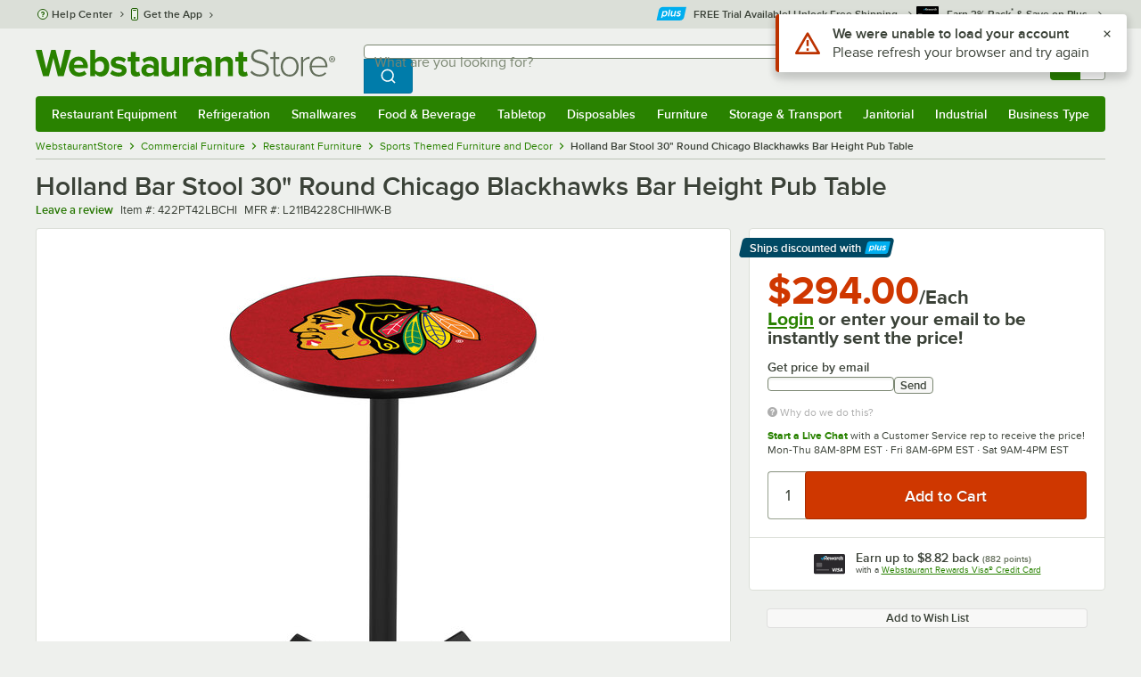

--- FILE ---
content_type: text/html; charset=utf-8
request_url: https://www.google.com/recaptcha/enterprise/anchor?ar=1&k=6LcMB7EUAAAAAIBgYhbNBrCNyKHlQtMgVYTjpT8V&co=aHR0cHM6Ly93d3cud2Vic3RhdXJhbnRzdG9yZS5jb206NDQz&hl=en&v=N67nZn4AqZkNcbeMu4prBgzg&size=invisible&anchor-ms=20000&execute-ms=30000&cb=hkosogxmhk67
body_size: 48686
content:
<!DOCTYPE HTML><html dir="ltr" lang="en"><head><meta http-equiv="Content-Type" content="text/html; charset=UTF-8">
<meta http-equiv="X-UA-Compatible" content="IE=edge">
<title>reCAPTCHA</title>
<style type="text/css">
/* cyrillic-ext */
@font-face {
  font-family: 'Roboto';
  font-style: normal;
  font-weight: 400;
  font-stretch: 100%;
  src: url(//fonts.gstatic.com/s/roboto/v48/KFO7CnqEu92Fr1ME7kSn66aGLdTylUAMa3GUBHMdazTgWw.woff2) format('woff2');
  unicode-range: U+0460-052F, U+1C80-1C8A, U+20B4, U+2DE0-2DFF, U+A640-A69F, U+FE2E-FE2F;
}
/* cyrillic */
@font-face {
  font-family: 'Roboto';
  font-style: normal;
  font-weight: 400;
  font-stretch: 100%;
  src: url(//fonts.gstatic.com/s/roboto/v48/KFO7CnqEu92Fr1ME7kSn66aGLdTylUAMa3iUBHMdazTgWw.woff2) format('woff2');
  unicode-range: U+0301, U+0400-045F, U+0490-0491, U+04B0-04B1, U+2116;
}
/* greek-ext */
@font-face {
  font-family: 'Roboto';
  font-style: normal;
  font-weight: 400;
  font-stretch: 100%;
  src: url(//fonts.gstatic.com/s/roboto/v48/KFO7CnqEu92Fr1ME7kSn66aGLdTylUAMa3CUBHMdazTgWw.woff2) format('woff2');
  unicode-range: U+1F00-1FFF;
}
/* greek */
@font-face {
  font-family: 'Roboto';
  font-style: normal;
  font-weight: 400;
  font-stretch: 100%;
  src: url(//fonts.gstatic.com/s/roboto/v48/KFO7CnqEu92Fr1ME7kSn66aGLdTylUAMa3-UBHMdazTgWw.woff2) format('woff2');
  unicode-range: U+0370-0377, U+037A-037F, U+0384-038A, U+038C, U+038E-03A1, U+03A3-03FF;
}
/* math */
@font-face {
  font-family: 'Roboto';
  font-style: normal;
  font-weight: 400;
  font-stretch: 100%;
  src: url(//fonts.gstatic.com/s/roboto/v48/KFO7CnqEu92Fr1ME7kSn66aGLdTylUAMawCUBHMdazTgWw.woff2) format('woff2');
  unicode-range: U+0302-0303, U+0305, U+0307-0308, U+0310, U+0312, U+0315, U+031A, U+0326-0327, U+032C, U+032F-0330, U+0332-0333, U+0338, U+033A, U+0346, U+034D, U+0391-03A1, U+03A3-03A9, U+03B1-03C9, U+03D1, U+03D5-03D6, U+03F0-03F1, U+03F4-03F5, U+2016-2017, U+2034-2038, U+203C, U+2040, U+2043, U+2047, U+2050, U+2057, U+205F, U+2070-2071, U+2074-208E, U+2090-209C, U+20D0-20DC, U+20E1, U+20E5-20EF, U+2100-2112, U+2114-2115, U+2117-2121, U+2123-214F, U+2190, U+2192, U+2194-21AE, U+21B0-21E5, U+21F1-21F2, U+21F4-2211, U+2213-2214, U+2216-22FF, U+2308-230B, U+2310, U+2319, U+231C-2321, U+2336-237A, U+237C, U+2395, U+239B-23B7, U+23D0, U+23DC-23E1, U+2474-2475, U+25AF, U+25B3, U+25B7, U+25BD, U+25C1, U+25CA, U+25CC, U+25FB, U+266D-266F, U+27C0-27FF, U+2900-2AFF, U+2B0E-2B11, U+2B30-2B4C, U+2BFE, U+3030, U+FF5B, U+FF5D, U+1D400-1D7FF, U+1EE00-1EEFF;
}
/* symbols */
@font-face {
  font-family: 'Roboto';
  font-style: normal;
  font-weight: 400;
  font-stretch: 100%;
  src: url(//fonts.gstatic.com/s/roboto/v48/KFO7CnqEu92Fr1ME7kSn66aGLdTylUAMaxKUBHMdazTgWw.woff2) format('woff2');
  unicode-range: U+0001-000C, U+000E-001F, U+007F-009F, U+20DD-20E0, U+20E2-20E4, U+2150-218F, U+2190, U+2192, U+2194-2199, U+21AF, U+21E6-21F0, U+21F3, U+2218-2219, U+2299, U+22C4-22C6, U+2300-243F, U+2440-244A, U+2460-24FF, U+25A0-27BF, U+2800-28FF, U+2921-2922, U+2981, U+29BF, U+29EB, U+2B00-2BFF, U+4DC0-4DFF, U+FFF9-FFFB, U+10140-1018E, U+10190-1019C, U+101A0, U+101D0-101FD, U+102E0-102FB, U+10E60-10E7E, U+1D2C0-1D2D3, U+1D2E0-1D37F, U+1F000-1F0FF, U+1F100-1F1AD, U+1F1E6-1F1FF, U+1F30D-1F30F, U+1F315, U+1F31C, U+1F31E, U+1F320-1F32C, U+1F336, U+1F378, U+1F37D, U+1F382, U+1F393-1F39F, U+1F3A7-1F3A8, U+1F3AC-1F3AF, U+1F3C2, U+1F3C4-1F3C6, U+1F3CA-1F3CE, U+1F3D4-1F3E0, U+1F3ED, U+1F3F1-1F3F3, U+1F3F5-1F3F7, U+1F408, U+1F415, U+1F41F, U+1F426, U+1F43F, U+1F441-1F442, U+1F444, U+1F446-1F449, U+1F44C-1F44E, U+1F453, U+1F46A, U+1F47D, U+1F4A3, U+1F4B0, U+1F4B3, U+1F4B9, U+1F4BB, U+1F4BF, U+1F4C8-1F4CB, U+1F4D6, U+1F4DA, U+1F4DF, U+1F4E3-1F4E6, U+1F4EA-1F4ED, U+1F4F7, U+1F4F9-1F4FB, U+1F4FD-1F4FE, U+1F503, U+1F507-1F50B, U+1F50D, U+1F512-1F513, U+1F53E-1F54A, U+1F54F-1F5FA, U+1F610, U+1F650-1F67F, U+1F687, U+1F68D, U+1F691, U+1F694, U+1F698, U+1F6AD, U+1F6B2, U+1F6B9-1F6BA, U+1F6BC, U+1F6C6-1F6CF, U+1F6D3-1F6D7, U+1F6E0-1F6EA, U+1F6F0-1F6F3, U+1F6F7-1F6FC, U+1F700-1F7FF, U+1F800-1F80B, U+1F810-1F847, U+1F850-1F859, U+1F860-1F887, U+1F890-1F8AD, U+1F8B0-1F8BB, U+1F8C0-1F8C1, U+1F900-1F90B, U+1F93B, U+1F946, U+1F984, U+1F996, U+1F9E9, U+1FA00-1FA6F, U+1FA70-1FA7C, U+1FA80-1FA89, U+1FA8F-1FAC6, U+1FACE-1FADC, U+1FADF-1FAE9, U+1FAF0-1FAF8, U+1FB00-1FBFF;
}
/* vietnamese */
@font-face {
  font-family: 'Roboto';
  font-style: normal;
  font-weight: 400;
  font-stretch: 100%;
  src: url(//fonts.gstatic.com/s/roboto/v48/KFO7CnqEu92Fr1ME7kSn66aGLdTylUAMa3OUBHMdazTgWw.woff2) format('woff2');
  unicode-range: U+0102-0103, U+0110-0111, U+0128-0129, U+0168-0169, U+01A0-01A1, U+01AF-01B0, U+0300-0301, U+0303-0304, U+0308-0309, U+0323, U+0329, U+1EA0-1EF9, U+20AB;
}
/* latin-ext */
@font-face {
  font-family: 'Roboto';
  font-style: normal;
  font-weight: 400;
  font-stretch: 100%;
  src: url(//fonts.gstatic.com/s/roboto/v48/KFO7CnqEu92Fr1ME7kSn66aGLdTylUAMa3KUBHMdazTgWw.woff2) format('woff2');
  unicode-range: U+0100-02BA, U+02BD-02C5, U+02C7-02CC, U+02CE-02D7, U+02DD-02FF, U+0304, U+0308, U+0329, U+1D00-1DBF, U+1E00-1E9F, U+1EF2-1EFF, U+2020, U+20A0-20AB, U+20AD-20C0, U+2113, U+2C60-2C7F, U+A720-A7FF;
}
/* latin */
@font-face {
  font-family: 'Roboto';
  font-style: normal;
  font-weight: 400;
  font-stretch: 100%;
  src: url(//fonts.gstatic.com/s/roboto/v48/KFO7CnqEu92Fr1ME7kSn66aGLdTylUAMa3yUBHMdazQ.woff2) format('woff2');
  unicode-range: U+0000-00FF, U+0131, U+0152-0153, U+02BB-02BC, U+02C6, U+02DA, U+02DC, U+0304, U+0308, U+0329, U+2000-206F, U+20AC, U+2122, U+2191, U+2193, U+2212, U+2215, U+FEFF, U+FFFD;
}
/* cyrillic-ext */
@font-face {
  font-family: 'Roboto';
  font-style: normal;
  font-weight: 500;
  font-stretch: 100%;
  src: url(//fonts.gstatic.com/s/roboto/v48/KFO7CnqEu92Fr1ME7kSn66aGLdTylUAMa3GUBHMdazTgWw.woff2) format('woff2');
  unicode-range: U+0460-052F, U+1C80-1C8A, U+20B4, U+2DE0-2DFF, U+A640-A69F, U+FE2E-FE2F;
}
/* cyrillic */
@font-face {
  font-family: 'Roboto';
  font-style: normal;
  font-weight: 500;
  font-stretch: 100%;
  src: url(//fonts.gstatic.com/s/roboto/v48/KFO7CnqEu92Fr1ME7kSn66aGLdTylUAMa3iUBHMdazTgWw.woff2) format('woff2');
  unicode-range: U+0301, U+0400-045F, U+0490-0491, U+04B0-04B1, U+2116;
}
/* greek-ext */
@font-face {
  font-family: 'Roboto';
  font-style: normal;
  font-weight: 500;
  font-stretch: 100%;
  src: url(//fonts.gstatic.com/s/roboto/v48/KFO7CnqEu92Fr1ME7kSn66aGLdTylUAMa3CUBHMdazTgWw.woff2) format('woff2');
  unicode-range: U+1F00-1FFF;
}
/* greek */
@font-face {
  font-family: 'Roboto';
  font-style: normal;
  font-weight: 500;
  font-stretch: 100%;
  src: url(//fonts.gstatic.com/s/roboto/v48/KFO7CnqEu92Fr1ME7kSn66aGLdTylUAMa3-UBHMdazTgWw.woff2) format('woff2');
  unicode-range: U+0370-0377, U+037A-037F, U+0384-038A, U+038C, U+038E-03A1, U+03A3-03FF;
}
/* math */
@font-face {
  font-family: 'Roboto';
  font-style: normal;
  font-weight: 500;
  font-stretch: 100%;
  src: url(//fonts.gstatic.com/s/roboto/v48/KFO7CnqEu92Fr1ME7kSn66aGLdTylUAMawCUBHMdazTgWw.woff2) format('woff2');
  unicode-range: U+0302-0303, U+0305, U+0307-0308, U+0310, U+0312, U+0315, U+031A, U+0326-0327, U+032C, U+032F-0330, U+0332-0333, U+0338, U+033A, U+0346, U+034D, U+0391-03A1, U+03A3-03A9, U+03B1-03C9, U+03D1, U+03D5-03D6, U+03F0-03F1, U+03F4-03F5, U+2016-2017, U+2034-2038, U+203C, U+2040, U+2043, U+2047, U+2050, U+2057, U+205F, U+2070-2071, U+2074-208E, U+2090-209C, U+20D0-20DC, U+20E1, U+20E5-20EF, U+2100-2112, U+2114-2115, U+2117-2121, U+2123-214F, U+2190, U+2192, U+2194-21AE, U+21B0-21E5, U+21F1-21F2, U+21F4-2211, U+2213-2214, U+2216-22FF, U+2308-230B, U+2310, U+2319, U+231C-2321, U+2336-237A, U+237C, U+2395, U+239B-23B7, U+23D0, U+23DC-23E1, U+2474-2475, U+25AF, U+25B3, U+25B7, U+25BD, U+25C1, U+25CA, U+25CC, U+25FB, U+266D-266F, U+27C0-27FF, U+2900-2AFF, U+2B0E-2B11, U+2B30-2B4C, U+2BFE, U+3030, U+FF5B, U+FF5D, U+1D400-1D7FF, U+1EE00-1EEFF;
}
/* symbols */
@font-face {
  font-family: 'Roboto';
  font-style: normal;
  font-weight: 500;
  font-stretch: 100%;
  src: url(//fonts.gstatic.com/s/roboto/v48/KFO7CnqEu92Fr1ME7kSn66aGLdTylUAMaxKUBHMdazTgWw.woff2) format('woff2');
  unicode-range: U+0001-000C, U+000E-001F, U+007F-009F, U+20DD-20E0, U+20E2-20E4, U+2150-218F, U+2190, U+2192, U+2194-2199, U+21AF, U+21E6-21F0, U+21F3, U+2218-2219, U+2299, U+22C4-22C6, U+2300-243F, U+2440-244A, U+2460-24FF, U+25A0-27BF, U+2800-28FF, U+2921-2922, U+2981, U+29BF, U+29EB, U+2B00-2BFF, U+4DC0-4DFF, U+FFF9-FFFB, U+10140-1018E, U+10190-1019C, U+101A0, U+101D0-101FD, U+102E0-102FB, U+10E60-10E7E, U+1D2C0-1D2D3, U+1D2E0-1D37F, U+1F000-1F0FF, U+1F100-1F1AD, U+1F1E6-1F1FF, U+1F30D-1F30F, U+1F315, U+1F31C, U+1F31E, U+1F320-1F32C, U+1F336, U+1F378, U+1F37D, U+1F382, U+1F393-1F39F, U+1F3A7-1F3A8, U+1F3AC-1F3AF, U+1F3C2, U+1F3C4-1F3C6, U+1F3CA-1F3CE, U+1F3D4-1F3E0, U+1F3ED, U+1F3F1-1F3F3, U+1F3F5-1F3F7, U+1F408, U+1F415, U+1F41F, U+1F426, U+1F43F, U+1F441-1F442, U+1F444, U+1F446-1F449, U+1F44C-1F44E, U+1F453, U+1F46A, U+1F47D, U+1F4A3, U+1F4B0, U+1F4B3, U+1F4B9, U+1F4BB, U+1F4BF, U+1F4C8-1F4CB, U+1F4D6, U+1F4DA, U+1F4DF, U+1F4E3-1F4E6, U+1F4EA-1F4ED, U+1F4F7, U+1F4F9-1F4FB, U+1F4FD-1F4FE, U+1F503, U+1F507-1F50B, U+1F50D, U+1F512-1F513, U+1F53E-1F54A, U+1F54F-1F5FA, U+1F610, U+1F650-1F67F, U+1F687, U+1F68D, U+1F691, U+1F694, U+1F698, U+1F6AD, U+1F6B2, U+1F6B9-1F6BA, U+1F6BC, U+1F6C6-1F6CF, U+1F6D3-1F6D7, U+1F6E0-1F6EA, U+1F6F0-1F6F3, U+1F6F7-1F6FC, U+1F700-1F7FF, U+1F800-1F80B, U+1F810-1F847, U+1F850-1F859, U+1F860-1F887, U+1F890-1F8AD, U+1F8B0-1F8BB, U+1F8C0-1F8C1, U+1F900-1F90B, U+1F93B, U+1F946, U+1F984, U+1F996, U+1F9E9, U+1FA00-1FA6F, U+1FA70-1FA7C, U+1FA80-1FA89, U+1FA8F-1FAC6, U+1FACE-1FADC, U+1FADF-1FAE9, U+1FAF0-1FAF8, U+1FB00-1FBFF;
}
/* vietnamese */
@font-face {
  font-family: 'Roboto';
  font-style: normal;
  font-weight: 500;
  font-stretch: 100%;
  src: url(//fonts.gstatic.com/s/roboto/v48/KFO7CnqEu92Fr1ME7kSn66aGLdTylUAMa3OUBHMdazTgWw.woff2) format('woff2');
  unicode-range: U+0102-0103, U+0110-0111, U+0128-0129, U+0168-0169, U+01A0-01A1, U+01AF-01B0, U+0300-0301, U+0303-0304, U+0308-0309, U+0323, U+0329, U+1EA0-1EF9, U+20AB;
}
/* latin-ext */
@font-face {
  font-family: 'Roboto';
  font-style: normal;
  font-weight: 500;
  font-stretch: 100%;
  src: url(//fonts.gstatic.com/s/roboto/v48/KFO7CnqEu92Fr1ME7kSn66aGLdTylUAMa3KUBHMdazTgWw.woff2) format('woff2');
  unicode-range: U+0100-02BA, U+02BD-02C5, U+02C7-02CC, U+02CE-02D7, U+02DD-02FF, U+0304, U+0308, U+0329, U+1D00-1DBF, U+1E00-1E9F, U+1EF2-1EFF, U+2020, U+20A0-20AB, U+20AD-20C0, U+2113, U+2C60-2C7F, U+A720-A7FF;
}
/* latin */
@font-face {
  font-family: 'Roboto';
  font-style: normal;
  font-weight: 500;
  font-stretch: 100%;
  src: url(//fonts.gstatic.com/s/roboto/v48/KFO7CnqEu92Fr1ME7kSn66aGLdTylUAMa3yUBHMdazQ.woff2) format('woff2');
  unicode-range: U+0000-00FF, U+0131, U+0152-0153, U+02BB-02BC, U+02C6, U+02DA, U+02DC, U+0304, U+0308, U+0329, U+2000-206F, U+20AC, U+2122, U+2191, U+2193, U+2212, U+2215, U+FEFF, U+FFFD;
}
/* cyrillic-ext */
@font-face {
  font-family: 'Roboto';
  font-style: normal;
  font-weight: 900;
  font-stretch: 100%;
  src: url(//fonts.gstatic.com/s/roboto/v48/KFO7CnqEu92Fr1ME7kSn66aGLdTylUAMa3GUBHMdazTgWw.woff2) format('woff2');
  unicode-range: U+0460-052F, U+1C80-1C8A, U+20B4, U+2DE0-2DFF, U+A640-A69F, U+FE2E-FE2F;
}
/* cyrillic */
@font-face {
  font-family: 'Roboto';
  font-style: normal;
  font-weight: 900;
  font-stretch: 100%;
  src: url(//fonts.gstatic.com/s/roboto/v48/KFO7CnqEu92Fr1ME7kSn66aGLdTylUAMa3iUBHMdazTgWw.woff2) format('woff2');
  unicode-range: U+0301, U+0400-045F, U+0490-0491, U+04B0-04B1, U+2116;
}
/* greek-ext */
@font-face {
  font-family: 'Roboto';
  font-style: normal;
  font-weight: 900;
  font-stretch: 100%;
  src: url(//fonts.gstatic.com/s/roboto/v48/KFO7CnqEu92Fr1ME7kSn66aGLdTylUAMa3CUBHMdazTgWw.woff2) format('woff2');
  unicode-range: U+1F00-1FFF;
}
/* greek */
@font-face {
  font-family: 'Roboto';
  font-style: normal;
  font-weight: 900;
  font-stretch: 100%;
  src: url(//fonts.gstatic.com/s/roboto/v48/KFO7CnqEu92Fr1ME7kSn66aGLdTylUAMa3-UBHMdazTgWw.woff2) format('woff2');
  unicode-range: U+0370-0377, U+037A-037F, U+0384-038A, U+038C, U+038E-03A1, U+03A3-03FF;
}
/* math */
@font-face {
  font-family: 'Roboto';
  font-style: normal;
  font-weight: 900;
  font-stretch: 100%;
  src: url(//fonts.gstatic.com/s/roboto/v48/KFO7CnqEu92Fr1ME7kSn66aGLdTylUAMawCUBHMdazTgWw.woff2) format('woff2');
  unicode-range: U+0302-0303, U+0305, U+0307-0308, U+0310, U+0312, U+0315, U+031A, U+0326-0327, U+032C, U+032F-0330, U+0332-0333, U+0338, U+033A, U+0346, U+034D, U+0391-03A1, U+03A3-03A9, U+03B1-03C9, U+03D1, U+03D5-03D6, U+03F0-03F1, U+03F4-03F5, U+2016-2017, U+2034-2038, U+203C, U+2040, U+2043, U+2047, U+2050, U+2057, U+205F, U+2070-2071, U+2074-208E, U+2090-209C, U+20D0-20DC, U+20E1, U+20E5-20EF, U+2100-2112, U+2114-2115, U+2117-2121, U+2123-214F, U+2190, U+2192, U+2194-21AE, U+21B0-21E5, U+21F1-21F2, U+21F4-2211, U+2213-2214, U+2216-22FF, U+2308-230B, U+2310, U+2319, U+231C-2321, U+2336-237A, U+237C, U+2395, U+239B-23B7, U+23D0, U+23DC-23E1, U+2474-2475, U+25AF, U+25B3, U+25B7, U+25BD, U+25C1, U+25CA, U+25CC, U+25FB, U+266D-266F, U+27C0-27FF, U+2900-2AFF, U+2B0E-2B11, U+2B30-2B4C, U+2BFE, U+3030, U+FF5B, U+FF5D, U+1D400-1D7FF, U+1EE00-1EEFF;
}
/* symbols */
@font-face {
  font-family: 'Roboto';
  font-style: normal;
  font-weight: 900;
  font-stretch: 100%;
  src: url(//fonts.gstatic.com/s/roboto/v48/KFO7CnqEu92Fr1ME7kSn66aGLdTylUAMaxKUBHMdazTgWw.woff2) format('woff2');
  unicode-range: U+0001-000C, U+000E-001F, U+007F-009F, U+20DD-20E0, U+20E2-20E4, U+2150-218F, U+2190, U+2192, U+2194-2199, U+21AF, U+21E6-21F0, U+21F3, U+2218-2219, U+2299, U+22C4-22C6, U+2300-243F, U+2440-244A, U+2460-24FF, U+25A0-27BF, U+2800-28FF, U+2921-2922, U+2981, U+29BF, U+29EB, U+2B00-2BFF, U+4DC0-4DFF, U+FFF9-FFFB, U+10140-1018E, U+10190-1019C, U+101A0, U+101D0-101FD, U+102E0-102FB, U+10E60-10E7E, U+1D2C0-1D2D3, U+1D2E0-1D37F, U+1F000-1F0FF, U+1F100-1F1AD, U+1F1E6-1F1FF, U+1F30D-1F30F, U+1F315, U+1F31C, U+1F31E, U+1F320-1F32C, U+1F336, U+1F378, U+1F37D, U+1F382, U+1F393-1F39F, U+1F3A7-1F3A8, U+1F3AC-1F3AF, U+1F3C2, U+1F3C4-1F3C6, U+1F3CA-1F3CE, U+1F3D4-1F3E0, U+1F3ED, U+1F3F1-1F3F3, U+1F3F5-1F3F7, U+1F408, U+1F415, U+1F41F, U+1F426, U+1F43F, U+1F441-1F442, U+1F444, U+1F446-1F449, U+1F44C-1F44E, U+1F453, U+1F46A, U+1F47D, U+1F4A3, U+1F4B0, U+1F4B3, U+1F4B9, U+1F4BB, U+1F4BF, U+1F4C8-1F4CB, U+1F4D6, U+1F4DA, U+1F4DF, U+1F4E3-1F4E6, U+1F4EA-1F4ED, U+1F4F7, U+1F4F9-1F4FB, U+1F4FD-1F4FE, U+1F503, U+1F507-1F50B, U+1F50D, U+1F512-1F513, U+1F53E-1F54A, U+1F54F-1F5FA, U+1F610, U+1F650-1F67F, U+1F687, U+1F68D, U+1F691, U+1F694, U+1F698, U+1F6AD, U+1F6B2, U+1F6B9-1F6BA, U+1F6BC, U+1F6C6-1F6CF, U+1F6D3-1F6D7, U+1F6E0-1F6EA, U+1F6F0-1F6F3, U+1F6F7-1F6FC, U+1F700-1F7FF, U+1F800-1F80B, U+1F810-1F847, U+1F850-1F859, U+1F860-1F887, U+1F890-1F8AD, U+1F8B0-1F8BB, U+1F8C0-1F8C1, U+1F900-1F90B, U+1F93B, U+1F946, U+1F984, U+1F996, U+1F9E9, U+1FA00-1FA6F, U+1FA70-1FA7C, U+1FA80-1FA89, U+1FA8F-1FAC6, U+1FACE-1FADC, U+1FADF-1FAE9, U+1FAF0-1FAF8, U+1FB00-1FBFF;
}
/* vietnamese */
@font-face {
  font-family: 'Roboto';
  font-style: normal;
  font-weight: 900;
  font-stretch: 100%;
  src: url(//fonts.gstatic.com/s/roboto/v48/KFO7CnqEu92Fr1ME7kSn66aGLdTylUAMa3OUBHMdazTgWw.woff2) format('woff2');
  unicode-range: U+0102-0103, U+0110-0111, U+0128-0129, U+0168-0169, U+01A0-01A1, U+01AF-01B0, U+0300-0301, U+0303-0304, U+0308-0309, U+0323, U+0329, U+1EA0-1EF9, U+20AB;
}
/* latin-ext */
@font-face {
  font-family: 'Roboto';
  font-style: normal;
  font-weight: 900;
  font-stretch: 100%;
  src: url(//fonts.gstatic.com/s/roboto/v48/KFO7CnqEu92Fr1ME7kSn66aGLdTylUAMa3KUBHMdazTgWw.woff2) format('woff2');
  unicode-range: U+0100-02BA, U+02BD-02C5, U+02C7-02CC, U+02CE-02D7, U+02DD-02FF, U+0304, U+0308, U+0329, U+1D00-1DBF, U+1E00-1E9F, U+1EF2-1EFF, U+2020, U+20A0-20AB, U+20AD-20C0, U+2113, U+2C60-2C7F, U+A720-A7FF;
}
/* latin */
@font-face {
  font-family: 'Roboto';
  font-style: normal;
  font-weight: 900;
  font-stretch: 100%;
  src: url(//fonts.gstatic.com/s/roboto/v48/KFO7CnqEu92Fr1ME7kSn66aGLdTylUAMa3yUBHMdazQ.woff2) format('woff2');
  unicode-range: U+0000-00FF, U+0131, U+0152-0153, U+02BB-02BC, U+02C6, U+02DA, U+02DC, U+0304, U+0308, U+0329, U+2000-206F, U+20AC, U+2122, U+2191, U+2193, U+2212, U+2215, U+FEFF, U+FFFD;
}

</style>
<link rel="stylesheet" type="text/css" href="https://www.gstatic.com/recaptcha/releases/N67nZn4AqZkNcbeMu4prBgzg/styles__ltr.css">
<script nonce="KwFmBFs9xMnMqhSHz6j0lA" type="text/javascript">window['__recaptcha_api'] = 'https://www.google.com/recaptcha/enterprise/';</script>
<script type="text/javascript" src="https://www.gstatic.com/recaptcha/releases/N67nZn4AqZkNcbeMu4prBgzg/recaptcha__en.js" nonce="KwFmBFs9xMnMqhSHz6j0lA">
      
    </script></head>
<body><div id="rc-anchor-alert" class="rc-anchor-alert"></div>
<input type="hidden" id="recaptcha-token" value="[base64]">
<script type="text/javascript" nonce="KwFmBFs9xMnMqhSHz6j0lA">
      recaptcha.anchor.Main.init("[\x22ainput\x22,[\x22bgdata\x22,\x22\x22,\[base64]/[base64]/[base64]/ZyhXLGgpOnEoW04sMjEsbF0sVywwKSxoKSxmYWxzZSxmYWxzZSl9Y2F0Y2goayl7RygzNTgsVyk/[base64]/[base64]/[base64]/[base64]/[base64]/[base64]/[base64]/bmV3IEJbT10oRFswXSk6dz09Mj9uZXcgQltPXShEWzBdLERbMV0pOnc9PTM/bmV3IEJbT10oRFswXSxEWzFdLERbMl0pOnc9PTQ/[base64]/[base64]/[base64]/[base64]/[base64]\\u003d\x22,\[base64]\\u003d\x22,\x22aDzDhRIUw7h8w77DpsKgAcOAVjEpw7zCll1ww7HDlsOqwozCrlsrfQPCvsKuw5ZuLExWMcKHBB9jw6VxwpwpYmnDusOzJcO5wrh9w5Zawqc1w69wwownw5rCrUnCnFwKAMOAIjMoacO3O8O+AS/CpS4BEVdFNT01F8K+wrFqw48KwqLDjMOhL8KeNsOsw4rCi8O9bETDhMKRw7vDhCM0wp5mw6vCpcKgPMKLDsOEPzZOwrVgb8ONDn8pwojDqRLDhWJ5wrpYCCDDmsK6EXVvCg3Dg8OGwr8PL8KGw6LCvMOLw4zDsx0bVl7CuMK8wrLDl2Q/woPDn8ODwoQnwoXDiMKhwrbCoMKiVT4SwqzChlHDh1AiwqvCtMKZwpY/CMKzw5dcKMKAwrMMOsKFwqDCpcKXTMOkFcKJw4nCnUrDhMKNw6onWcOrKsK/cMO4w6nCrcOvB8OyYzfDsCQsw55lw6LDqMOIEcO4EMOsOMOKH0gsRQPCvCLCm8KVIRpew6ckw4nDlUNYDxLCvhdmZsOLEcO7w4nDqsOHwpPCtATCgHTDil9Kw4fCtifCk8OYwp3DkjjDtcKlwpdmw7lvw60nw7oqORzCsgfDtUA9w4HCiytcG8OMwoA+wo5pB8K/w7zCnMOuCsKtwrjDshPCijTCozjDhsKzGjs+wql6bWIOwo/DrGoRKy/Cg8KLMsKjJUHDn8OgV8O9asK4U1XDmCvCvMOzbH82bsOyR8KBwrnDimHDo2Uiwo7DlMOXQsOvw43Cj3/[base64]/WA7Cs8KnwoItwrB3wqrCuMKyw5rDik9ZazB9w5hFG0gVRCPDqsKKwqt4eGlWc3Yhwr3CnETDk3zDlgjCpj/Do8KEaioFw7LDtB1Uw4HCr8OYAgvDv8OXeMKNwqZ3SsKWw6pVODnDlG7DnVrDilpXwrxVw6crV8KFw7kfwrd1MhVgw7vCtjnDv3Evw6xtUCnClcK2fDIJwr48S8OaccOawp3DucKfaV1swpYPwr0oOsO9w5I9F8K/w5tfT8K1wo1JQ8OIwpwrDsKWF8OXD8KnC8Odf8OWISHCt8Kyw79FwrPDuiPChGnCmMK8woEsUUkhCHPCg8OEwo3DrBzChsKKcsKAERESWsKKwqZOAMO3wqgGXMO7wqNuDMO0HMOPw6U0C8KWAcOHwpPCvlxZw74+fV/DpEPCscKLwpnDnWgpKR7Dk8OmwqwHw43CuMO5w7jDlUnDqzE/Ilw8OcOrwoxOTMOdw7fCmcKAS8KPKsO4woolwqvClnPCg8KSXC4SBw7DncKDKsO/[base64]/DvcK6w7NlZmZqGsORwqMgT8OveGdbw5I3wq9YBwPCqsOBw7HCh8OqO0Zsw7vDkcKgwrnDiTfDv3TDinDCp8KTw6Zgw4Bnw4fDszTCqC8lwpsxbAjDvMOuPDjDnMOvNAHCn8OlSsKSdTLDrMKIw5HCnFYlD8OYw5fDpS8Mw559wojDkBR/w6Y2TQVUVcO/[base64]/DlyrDhsKEw5HDuMOtFcKXwqrCnsOgwprCsR05woUpc8KMwrBCwocew4PDjMOJSUPCoXjDgA9ewqNUIsOLwprCv8KmYcK9wo7CssK0w6MSGzvDscKtwrDDqMOTfn7Dn111wpDDkS0gw7DCm3/CoAQDQVw5fMOKPVQgHhXDqHPCv8OhwqbClMOZChLCrWTCligRXwLCjcOUw5p7w59zwqFfwpZYVh7CslzDmMO2ScOzDMKXUxIMwrXCglslw63CpFDCoMOrcsOKSC/CtcO1wrHDusKNw5Iiw6/CgsOgwq7CnkpNwo5nH3rDhcK/[base64]/CocOGQ8Kow5cjScOOwrdcw4hpwqDCqsOywqITTCHDt8OrDH47wojCtyRxJ8OnSh/DjWE8YlDDmMKcd37CucOAwp1Jwq/[base64]/[base64]/[base64]/[base64]/CmzlwwprChsOBKzRHw6ElwoPCscK0wowSEsKjw7A6wonDq8OMJMK5GcK1w7IzBlzCh8Otw5BqCQ/Dg3fCiQ8Uw4jChk81w4vCt8KxMcODJDMYwojDj8OwI1fDjcKLDUbCnGfDgDHCuSMRUMO7AMKeAMO1w7J6w6szwr7Dh8Kxw6vDp2nCksKrwrZKw4/Dlk/CgXFAOwgRLDrCncKzwoUDA8OPwrdUwqARwrsGccOmw6TCncOoMj17P8OFw45ew47CvgNDL8K0Q2/CgMOxJcKvfsOrw49Pw5R8AsOaPMKyHMOLw4DDrcKHw6LCqMORDTfCp8OFwp0qw6TDjkxdwqFBwpjDox4zwpzCh2N1wqjDvcKOESgLGMKzw4pJNk/Dg3TDgMKbwp0cwozCtHPCtsKOw5AlUisrwqEpw4jChMOuXMKIw5rDusOhwqwjw5DCtMKHwrwQJ8O+wqEbw57DlCEZKVo6w6/[base64]/asO8w6YlIixawohdTsKHwppqw4Z0w6zChRpqH8OgwpMYw4A/[base64]/CgsOoTALCoxrDuUZdP8OewqHDmMOZw6Nrw4BKw4tsdcOgTcK+a8KmwpQmUMKdwpkfHSzCt8KYRsKxwoXCk8KfMsKhBAHCmlxWw6JBWRnCpj07YMKgwq7DuUvDvhpQAsOTUEbCggrCmcK3W8OmwojChUg7QcK0PsKvwr1Twp/[base64]/[base64]/DmMKBwo/CtMKgX8Kvw45PClBewpsmwrxvfXclw6h/[base64]/CnMOsDcKew63CmsOvwp3CqxDDkHJUwq5TI8Kxw4bCu8KTO8Ojw6LDi8ONeixlwrDCr8OKN8KYI8KBwroLFMOhRcKRwopLTcKIByl9w4XCm8OdFQJqScKDwqLDvBxqXW/[base64]/[base64]/Ch0hEwq7CvXYvZ8KRw5NnY8KmBRgpHxtDLMOgwqzDmMKOwqfCvsK+BMKGJTg/bMKdSH9Owo7DjMO9wp7CtcOHw7Raw5J7AMKCwp/CiwXClXwkw5IJw6IQwp3DpE0cNhdYwpBAwrPCrcOBNhU+VMOjwp48IG8Ew7JFw6NTOU8Hw57CvHzDp1BPf8KJdjTCu8OVKXZeCkHCucOIwqrDjjksCcK5w7zDtjBBAHrDpBfDgFwIwo0tAsKVw4/DgcKzKCQuw67CqzvCgj9Wwohlw7LCmmM2ShoEw7jCsMKKM8OGIhfCiHLDvsKtwp3Cp0JVFMKmY1zCkVnCjcK3w7tCTjPDrsK8SycuOSbDocKbwox3w4TDp8OJw4rCicKswrjDuwnDhnQ/[base64]/w7ciW8KmQxsQR8KEw7HCszbDv8K6LMOKw67DlcKjwpokUBPCt1vDowIGw6BHwpbDr8Kjw7/[base64]/DpsO/SjoPwo0cw7cga8OxJ39iwpBWwqTCtMOOfFl9IcOSwrvCt8OswobCuz0+LcOvDcKdfwEsV2fCgEU3w6rCr8Ofwp7CgsOYw6LDuMK6w78Xw47DrxgOwo4+DRhyGsO8w7HDon/CpALCsXJ4w4DCr8KMPGTCiHlHMXrDq0fCvVYMwotAw5PDmcKXw63DoEjDhMKsw5nCmMOWw4NsGcOyWsO4OnlecmZUfcK/[base64]/DtRBvTChLWcK8wrY2OHLDhxDDoyrCkcK5OcK7w78AesKoAMKpA8KLRktDB8O3DllRMTrDgnjDsgJDPcORw6nDt8Ovw5gDH27DiHEFwrTDhj3Cp1oXwoLDlcKCNBTCm0jCosOSBmjDtl/Cq8OuLMOzaMKzw4/[base64]/CoB/CqH/DnsKXfsKFBnp+ITxYfcKyFsOjPcO+OWg/w5zCqH/DgsOQd8KjwqzClsObwp9JU8KRwqPCuCnCq8KUwqjCjApwwrddw7bCpMOjw7PCl2LDngAnwrLCuMKfw5ECw5/[base64]/KzxkfnwHDWDDq3LCphvDujFcwo/CqGfCgSnChMOEw44mwp8cG3BNesO+w6jDilEswrvCpAhiwp/CpGspw6YXw4F6w7YGwozCksOAJMK6w4l2eGxPw67DhXDCj8KeTFxtwqDCljQJNsKvJXo+OzBfa8KKwpnDmMK2bMOZwq3DghnDtifCoCxxw5LCsCzDpkfDqcOPXUMkwq/DhjfDlyLDq8KJTjEEQMKew5psBzLDusKVw5DCgcK0ccOWwp8rQAA/[base64]/[base64]/[base64]/wqnDtx3CuH8ISMKcw7Vjw6tTNitlw5XDh8KSasKAU8KzwokpwrfDu0LDvcKgOT3CoCnCgsOFw5FpEAHDhndqwqQqw5IZKGjDqMOxwrZDfW3CuMKDXyvDgGATwrvCnBbCtkDCoD9/[base64]/Dsw7Cl8O3S1bDu8OewpTDlMKzwqnDgsO1NhnCoyrDi8ORw67CjsOXW8Khw5nDu0IMIR4YBMK2f1B0NsOSH8OrKB12w5jCg8OadsOLcUo6wpDDvBcRwqUyWsKrw4DCj2svw78OCsKww53ChcObw4nCqsK/J8KbTzZFAW3DlsOWw7gIwr9ISlEDwr/DszrDvsKNw4nCiMOIwojCgMOswp8CBMKYVCHDqlHDisODw59mHMKvOmnCuQ/[base64]/DosK5w5liw5JCThfCusKLw7/CjMOmV8OEXcOCwrpEwostdyzCkcKBwo/Cg3MceyvDrcO/U8KIwqdTwqXCrxN3LMOsZ8KxR0PChkQEOUnDn3nDsMOVwqAbVMKTW8Kew4FiEcKBIsOiw4TCvELCicOvw4gsf8ONaSstAsOFwr3CusKlw77DmUJuw4hOwr/CpEovGDJfw4nCvATDtg0VTBgPOlNfw53DkT5fUwJyXMO8w6YEw4jCjcOaT8OCwppDNsKREcKLVR1zwrLDuCPDl8O8woPCklrDiGnDhggPaAMlSTQSbsOtwqBSwooFcAIXwqfCkz9Hwq7Cn24ww5MZLmvCo3Anw7/ClMKcw51KPEPCtEDCsMKmCcKYw7fDsnM/JcKjwqbDosKxNWgOwrvClcO6F8OmwrvDkRrDrlIHW8Kkw7/DvMOUZsKUwrEJw4Y0K37CtcKMHRNhAjTClV7DtsKjw5TCgcObw4jCmMOCT8KVwoTDlhrDuw7DpXAywpfDqMKvZMKVCsOAJ0dewo4zwrR5bz/Dhkp9w6jCgjrCun13wp7DoULDp15qw6vDonxew58Rw7TCvwvCsyEBw6LCs0xWOixYRFrDtR8kNcOGSn3ChcKxXMOOwr46E8O3wqjCs8Odw4zCsETChGoKFzwKB1wNw4PCuBxrV13Cu1dWwozClMOnw6REAsO+wrHDmkUpDMKQAC/[base64]/NxNsw5PCisKjw5nCkwfDkR7ChGnDlnvCnUMne8ODAl8SPcKpwojDtAAew4XCnxHDiMKpKsK0LkbDpMKHw6PCpAXDtBY4w5TCjgMXfVJMwqRdJMOzAcKcw6/CnXvCsEvCtcKVXsKdGxhwSRwXw4PDsMKaw6nCqFhAQzrDnhg6BMKZdBkpbBjDj0TDiiARwrE1woosf8KKwrlsw7gRwrNuKMOcc2g/[base64]/DrsKSw5TDvX7CncOsZ8Khw6vCncKvXMKzE8KucDHDvsK9ZV7DmMKJMMO6Zk3ChcORRcOlw5B+ccKNwqDCqVkkwqcHPQY+wrrCs2jCjMO3w67Do8K1LylJw5bDrsKfwq/[base64]/CtFLDocKJaWMDdxE3AgXCisOdE8Otw6J5H8KRw7tAIlzCshXCrWzCo0PCs8OuYUnDvMOeBsK4w6AiGcKXIBDChsOXHQkCd8KiEBVow7RIWcKjRSnDiMOawpfCh1lJV8KQUT87wrwzw5/CrsOdFsKEcMOKw7p4wpnDk8Kzw4nDkFM9OcOdwopHwofDqns2w6HDtz7CucKnwoxnworDkyjCrCJHwoMpRsKHw4zDklbDksKaw6nDh8OdwqxOLsKEwq1iSMKnacO0TsKawpXCqDVOw4sLfmcKVFVmSW7Dv8KdE1vDnMO4XcK0w6fCpzDDr8KRSg4PP8OKeWUJYcOOHg/DtDhaKMOgwo7DqMKQKn7Ct33DtsOWw53CmMKLYsOxw63CtFDClMKdw49ew44CPwbDrgs7wowmwpNmJB14wpTDiMO2JMOMDgnDgXEUw5jDiMORwo3Cvx5kw4/CisKbTMOUKkoMQTHDmlRXS8KVwqXDum4yD0VwaADClE/[base64]/CoWdHN8OUw7kfw7BIw4nDtxnDsjADOMKCw5Ykw7Ngw40PT8O3dRTDuMK1w7w/U8KwesKgAmnDjMOHADElw6Y/w7vCnsKyYyzCn8OraMO3QsK/TcKsdMKONsOYwqPDiQVFwoxBVsOsEMKRw51ew494IcOnWsKMUMOdF8Odw4YJIk/CtnfDvcOBwpnDpMKvQcKsw7/DjcKjw59/[base64]/CnsKww6TDr8KHZsOjw4bCvl0hw4soWQgjw4oqQcKEVyQOw449w7nDrW4Rw6bDmsKCHQh9aSfDrDrCtMO+w5nCi8KIwqtKGhYWwo/DpCPCh8KjcV5Wwq/[base64]/Cn8Krw6VLwqBGw4ZQbg3CosODwoPDuMKKw7jCgGTCnsKGw5dHZjMkwot6w4MFTF7CqcOAw4t3w7BeLEvCtsKLTcOgY3oAw7NmM03CtsK7wqnDmMOBfFXClyjCtsOSRcOaBMKzw4jCkcKKXl8Rwo/CgMKqU8KWRxHCvErCu8OUwr8qDzzCnSXCvMOfw67Dp2YZbsO1w7MKw4cRwrMCORJBHE09w4XDpAopCsKIwqAewpZnwqvCsMKyw5nCsHVvwrYXw4otd18owopcwpQ4wp/DqRJOw5rCicO/[base64]/w4XChsKYEcOUwrArw7jClxE7w5kYa8KfwqfCn8OrBsO7Zn7CuU8PcCBKaTvDlRLChMKgUAodwrfDtH1xwrrCscOWw7TCuMO4XE3CqDPDsg/DqXd7AMOZJzp7wq3DlsOoE8OVF0EfTsKFw5cRw5vDmcOhLcKvM2LDjBbChsOQFsKrMMK7woFNwqPCrit9d8Kfw6NKwrcowq4Cw5pOw4xMwqXCp8KAA1PDjlNmUADCj1TCrx86Rjwbwo00w7PDmcOawrQfacKyLWtDP8OSHcKjVMK/w5tTwpZTGsO8AEFPwojCl8Ocw4HDmTZaBE7ClARaJ8KHckrCsFjDt3bCg8KyecKYw7zCgsORVsOMdVzCgMODwrpjw6YFZ8O5wrbDizXCrcKCfQFMw5Auwr3CiyzDhhbCpD0jwpFWaQnChMK+wqLDkMOPEsOBwobCgnnDkCA3Pg/CsBZ3Y2Jyw4LCvcKBcMOnw70ew7HDn0nCrsOSQV/[base64]/CilF0ZW/DsE0HQsOdw4bDrMKEw5E3QsK+J8OUbMK+w4zCsB5SAcKNw4zDlHvChMOLXAgUwqDDiT4pE8OmbEDDrMK7w68Yw5FpwofDn0Row4PDv8OvwqfDs2hswrTCkMOeCG1JwobCuMOJYcKZwo9RS0B/w5knwr/[base64]/[base64]/CnmdIw5IBUMOkw6zDjcOYTCgdwpPCtMOHSMOLdWUewoREWMOrwrtQOMKPHMOGwp4Rw4TCjF0vOsKpFMKmN1nDpMO+W8OKw47DsQA3ElxGDmQbDhAiw7TCiD5vMMKUw5DDv8KUwpDDicKSWMK/wpjCsMO8w7bDiyBYbsOBSQ7DqcOBw7YXwr/Cp8OCDsObRSHDgRzDhnVRw7rClcK3w61QOU0mOsOlFAzCt8OawoTDkHtOQ8O5E3/DpikYw6rCisKQMhbDoS0Gw5fCkjrDhyJxHhfCqiMGMTonNcKiw6rDmDnDtcKRBGQIwoF8wprCtxUbHsKHZj/[base64]/Dp3zDiDPCrRDCq8KwMTloIWkQakxCw5ovw4hGwqfCn8OuwqRow5jCiVnChWXDqgs3BsK8SzV5PsKkAcKbwozDvsKmU0hhw7jDvMKMwr9Lw7PDssK3aHvDmMKrURjChk1mwrstbsK9eFRow7g4wr8owpvDnxTCvSlew6HCuMKyw7YMdsOfwpbDlMK6woDDv1XCgyVQdT/[base64]/w7zDp8O+AMK4T3k6asKCwogjXlpxeXjDlsOgw6Eqw4rDgizCkBM+XXt9wpwZwqTCscOOwo9twqPCiTjClsOlEMOFw7zDusOifi7CpD7DrsO1w68JdC9Ew5sGwp0swoLCiX/CrAoXIcKEbn17woPCuhvDgsOCKsKhN8OXFMKKw5vCkMK1w61nEz9iw4zDtsOow6LDn8K+w6ITY8KTd8O/w5pQwrjDtS/Cl8Kcw4fCkX7DrmV3KjrDlsKRw54WwpbDg0LCvMOyeMKPSsK3w6fDt8Olw697wpjCnzfCtcK1wqLDkG/ChMOVdsOiDsOcdxbCrsKYS8KyJ05FwqxCw5nDjVLDj8KEw5dOwrgRRHNvw4TCusOPw73DjsObwrTDvMKhw4QVwqhKB8KOYsOXw53DosK7wr/DssKmwpMRw5zDriwUSWkveMOCw740w6jClFrDpQrDicO3wrzDjTTCjsOpwpVMw4TDtGPDgHkXw5hxWsKjbcK5T1XDksKMwpI+AcKvfzkwYsKbwrdxw6/[base64]/wploEwXDhg9FwrzDogbCqXY+Z05Kw6vCgEF8ZcORwpAXw5DDiTIAw4XCpzFyLsOnDMKVHMO/MMOdZWLDvShnw7XCqSLCkycxGMOMw79Sw4/Dq8O7RcOCHGfDgcOuY8OyYcKMw4PDhMKXJR4ge8OXw53CnX/DiCEQwoZsecK8wrvDt8KzOyhdbsKfw5XCrVYefcOyw73Co3fCq8OUw5wjJ2Iawp3CjnrCmMOHwqcuwqzDusOhwrLDnk50R0TCpMKANsKCwpDChsKxwoUVwo3CjsOvISnDrsKpJ0PCgcKXcQfCly/Cu8OIVzDCuRbDg8Kuw79rYcOuQcKbDMKrAh/CosOlScO9OMOoR8K7w6/DvcKjX0tcw4TClsKZLWPCgMO9NsKEC8O0wrBCwqVvYsKNw4nCtsOPYMO3PT7Cn1zCncOywrQPwqFaw7xdw7rCm3zDmmrCmgjCiDXDs8OTVcORwprCpMO1wrrDmcOew7HDo2kFKcOAW2jDqyc3w4bDr3pPw7o/NWjCuUjCuTDDv8KefcOCK8KZRsK+QAptA3MqwpFmEMKZw63CmVEuwpEgw4HDmsKORsK/w4Vxw5/[base64]/[base64]/FBDDpsOqw4NvwpLCgnY3w6fCu1xnw73DriYAwrhhwrprCHHDkcOpf8O0w59xwqrCtMKlw7zCq2rDjcKFWcKBw6vCl8K5WcO9wojCpmnDn8O4H1HDoFgueMO6wr7CgcKfKFZZwrxDw60ONHQGYMOVw4bDusK/[base64]/e8KoOSfDhU0VF0Z9Z1bDnBA9L1zDicKeKGw5woVHwocoXFocAMK2wpHCvlHDgsOkYE7DvMKKCnNLwrdmwqE3W8K6VsKiwqxAw53DqsOBw5hcw7t5wpcDFGbDgyzCo8KFDhZyw6LCjDTCmcKQw4lABsO3w6bCjyUDfMKSDG3CiMO6DsObw5wDwqRsw4Vaw5ICJMOcQDk/woJCw7jCmcOPYnY0w73CnmklA8K/w7nCi8Ocw7U1cmzChcO3Z8OaHDHDqiXDj2HClcKSCzjDqhDCtEPDlsKrwqbCthI7InU8cwNUPsKRO8KSw7jCkjjDkXUBwp/[base64]/ChMOYwojDkMKka8OCw7hGDUddeH/CrQPCnzNwwpDDvMOmQ18aEsKFw5bCnW3DrnNJwozDqkVFXMKlXH/[base64]/DgQPCpMK2w4xQwrtIAFBkwoHDl8K+w5vCggVvw5vDh8K5wrNifExywqzDiwjComdHw47DkB/DtQQCw4zDixzCk3osw4TCrznDuMO8KMOWZcK5wqrDtwLCu8OSBsOxVWoQwo3DsHXCocKhwrXDgMOcfMOMwo/Dg3hEFcOBw4DDtMKHWMO2w7rCqsOeOsKPwrRaw5l4bmhIdsO5I8KcwoNdwoA8wqVAQV1MKHnDpRDDocKywpkww6pSwr3Dpn0CKXXCj2wPFMOgLHRyccKpPcKOwofCm8OWw7rDlQ0lSMOXw5HDpMOtYivCoDYQw57DosOYAsKrBE4/w5TDuyE/[base64]/bsO5w6TCoMKodTHDicKPwplxwqHCuMO4X10iGMKwwpPDgcKywrohdnJnCzFAwqjCrcK0wqXDvcKeCcO/KsOfwoHDhMO1SXF4wrx+wqdeenluw5bCthHCnRNdV8O/w7ZJJl81wrbCpsKUE2HDrFg8fj9Oc8KyZMOQwqrDiMOzw5kNCcOIwrLDg8OFwqhsIkQ2YsKuw4ptacKjIxLCpXPDtUcLXcO6w4TDnH4AdXsgwo/Dmksgw6DDh18fQ1c6FMOxdy13w6vCoCXCrsKcY8KKw6DCn2dHwq1YejMPaznCg8OEw71AwqzDrcO+OBFtS8KaTyrCj3HDl8KheVlMNEPCmsOuBwF1OB0uw6Q7w5fDpz3CisO6K8OiemXDs8OccQvDgMKbJhotworCuVjCn8Kew6zChsKBw5EFw57DkMKMST/[base64]/DoxzDiMKzBVcJTzoWw7gpFi15w4kRJ8O2HkF5UGjCocKiw6HDosKewodvw45Swod5YmDDrHvCrcKfaiw/wrJQUcKab8K6wqwRQsKOwqYXw59eL0c8w68Aw40aJcOdNVnDt27CqS8Ywr/DgcKbw4DDn8K/w5/DkFrCl3TDo8Oea8KDw4bDhcK8M8K+wrHCpAxlw7YOdcKgwowGwqlqw5fCrMKTDsO3wrRUwrwtfgfDlsKzwqDDoBQuwoDDucKITcOPwq4jw5rDkXLDm8O3w5TChMOKcjnDmgPCi8Ogw7RrwrvDnsKEwptIw4MUFGXDumnCmF3Cl8O6EcKDw4UzHTjDqcO/wqR7PDfDqcKPw7nDsADCk8Ofw7rDkcOcUUZtV8OQKyrCtsOiw5IDNsKrw7xgwp88w5DClcOtEEXCtsKyCAZXX8KHw4hMZ09JPF/ChXnDtWkWwqZNwrxrCS03KsOawq1WFhXCjyPDt0AOw4x2dynCjMKpCBPDvsKdXn/CrsK2wqNXClB/LQQ7LzDCrsOKw4zCgWjCs8OdSMOuwq4Qwp0pF8O/w5BhwozCusKNBMKzw74TwrRAT8KrOMO2w5woLsKGB8ONwplLwp8CeQ9EdWcoLsKOwqfChQjDuyE2JVnCpMKkwq7DisKwwrvDv8KvBxsLw7c+GcO6AGjDkcK/w74Rw4XCscO4U8OUw4vCpCUGwpnCucKyw6FBPE9bw5XDg8OhYiBZH2HDqMO6wrjDtTpHMMK/[base64]/DhBhaw58ow7omQsOSPxLCpsO6HMOnwpHDscOLwroUZ3nCuH3CrDMNwrYSw6HCrcKASF/Dp8OLbBbDhcOJV8O7QD/ClFpuwpVhw63CqT5wSsO0IDpzwr45VMKOwp/DphvCiGTDkAvCmMOkwrvDpsKzeMOjUG8Mw4RMUkBLcsOgJHPCgcKcLsKLw6MHMQvDuBMGT3PDscKNw5QgZsOXYXZXw4kIw4cNw6pCwqHCiyfCmcKQeiNhS8OOJ8OAd8KFVkJ8worDpGoBw7kvQDLCscOpw6UDXW1bwoA/wqXCrsKsO8KsIBw3cVPDhcKbY8OXR8OvUlc8NU7Dk8K7b8Ozw7zDtTXCkFNnYlLDkgcTb1AGw4/DnxPCkwfDi3nCqcO+wonDuMOTB8OyDcOfwoYuY3JOcMKywovCpMK0FMO+LFQrA8O5w45tw7HDh3NGwq/DlcOgwoMvwqlcw5PCmwDDuWjDvGnCvMK5SMKoVDVPwovCgHfDsxUIR0TChn3CksOiwr/[base64]/[base64]/HicrwpLCrMKSfcO8w4FIw5DDk8KbBsOvw5LCkX/[base64]/CuxjDsMKJwqzCsSbCqMKlw7HDtk3CjDnCqGN2W8OSOEgSPV3DoQ9Ud3AowpLCn8KqU1IxKmTCpMKZwoIBOQAmQy/CrsOXwq3DqMKJw6rDswPCp8OywprCng1kw5vDh8OKwqfDtcKGfl/Cm8Kpwpxwwrw2wrzDmMKmw5R1wrEvKh9nPMOXNhfDtxzDl8OLc8O2FcK2wonDgcOYLcKyw6FCPcKpJkbCsHwzw6YVB8OEcsK1KE8/w51XCMK+O33DrcKyJg/[base64]/DuWlXwoRHwrDDskpwPgnCpTfCkl4rDXLCkS3DkU3CkjXDrFYQAR9VH0fDlhtZKGc5w7ZXasOFUlAGQXDCrUNtwp4LXcO/fsOHemkwS8OKwp7DqkpybsKxdMO/a8KIw4Uow7tIw4zCoCUcwoF6w5DDtH7CmsKRA1DCmF4uw6TCrsKCw5p7wq0mw5l4H8O5wp1Vw5XClGrDnXZkeD10w6nChcKkVsOnQcOnScOTwqfConLCrEPCm8KpZlYrUE7DoExyMMK1HzVmPMKtBMKHe00JPgpaUcK/[base64]/DvXJqw5jDkMOdwq/DmitEw6ovfcOpKcOvw7/ClcOpVMKVSsOJwozDscK8K8O9KcOzBMOzwp3CmcKVw5kEworDtzgYw7Njwr5GwrolwonDhifDpAXDlcOzwrTChUQwwq7Du8OcOG5iwq7DhFTCkw/Ds27Drypgw5ERw7kpwqgpHg45BmBWPsOqCMOzwr8Tw6XCg15xbBktw4DCk8OiZMKEUxQgw7vDgMKdwofChcOAwpUawr/Do8ODfMOnw67CoMOlNQcaw4PCmXXCkz7CrWrCsBLCsX7CtXMFVF4awpJewpPDn1ZCwoXDt8O4wobDgcO6wr0RwpIgHsOtwpB3dEcvw70hIcKpwqk/w7cgCiMAw4QnJhLDocOTZAMQwobCo3HDksKnw5LCv8Ktw6nCmMKmMcK5BsKRwr8adQF7BH/[base64]/w6N5wqLCusKGb8Osw5LDg0DDmcOfMMK5wrY9QsKmw6xgwok2VcOHTsOZbn3CiHPDkR/[base64]/H8KUwozDnG1mKVjDrcK7Xn/[base64]/Dr8OtHsOXCcKcZnc/wofDnsKYIMKXw6gVwqcSwpnDnyzCpgsBbUUUfcOhw7MYC8Opwq/[base64]/wpw+w5/[base64]/wqnCg8OxRcOrwrtLwrDDt8Kpw6IDdVrCmMKKRsO+NsKvcUV/w6FvaChqw6nDqsO+wpk6G8K6DsKJD8K7wpvCpETCmwUgw4fDtMKiwozDky3CoTRew6UEHm3CqiNoZMOowokPw63DgcKQOFQTB8OPEMOjwpXDkMK1w4LCr8OsITvDnsOQQsKWw6vDtBnCi8KvHExbwoEOw6/DpsKOwrwcAcOqMU/Dr8K1w4zCr1DDgsOWRMOiwq9cCjAAVSNpNCBfw6bDlsKuA2RDw5fDsB0MwrJ/[base64]/[base64]/Cm8KHGkHCn0jCrGU9OcKIw4EHwqzCqXc2ETk3FzV/wppdKB5aOcObZFxDMSLCusK7E8ORwobClsKYwpfDo1wKaMKAwoTDsUhPOsOVw4BaBHTCiB5bZEsRw7DDlsO1woHDnE3Dtg5uLMKCVVU+wobDoXA5wrbDpjDDqm0qwrLCjDEfLzzDv0ZGwoLDk3jCs8O4woM+fsKywopiAw/[base64]/CgcKoZTNVH2/DlFY2wqTDkyQhw7zDncOdZMOsLF7DmMOae1PDm3Uwc2zCkMKawrIfVcOpw5Ubwro2wpFsw4PDv8KUJMOUwr0Dw7sqRcOwIcKMw73CvMKuDm0JwozCiGk3Uhd5UcKaNiRpwpXCs1zDmy84VMKQQMKfdDfCtWPDksOVw6/Cs8O6wqQCckTCsjd+wppodBAPC8KqRUFwJHjCvhV5ZmFYE35GfmomLlPDmz4LfcKHw6NNw6bCn8OZFMOaw5QOw6I4XybCksKPwplcRj/[base64]/DlMKRTW/CuMKsDsOtwrUiw6FGeW0Hw4ojJCLChcOswonDuGN+w7FBcMKWFcOoG8Kmw4A9LFpSw5fDrcKEXsKOwqTDscKEeEVmOMKWw6rDrMKVw6jCkcKoC17CksOXw7XCtErDuinDhggaSwDDj8OOwog3MMKQw5RjHsOTacOdw6sJbmzCjArCkmTDtGXDjMOrKAPDgCINwq/Ds3DCk8OKHyBDw4jDocO8w6IKwrJFGlZdSjVJf8Kfw7tIw5Qsw5TDvnJxw5A+wqh/w4JOw5DCk8KzMsKcK35/[base64]/wq7DrcKCbFh9w5jCiXIsw6vCtUXDj8KywqAUK8Kpwo1eZ8OCPQjDixF9woJow5UEwrXCqhLDt8KxOnfCnyvDoSLDvS3Dhm4Hwr5/cQ/[base64]/CkxvCr8KZwoxCwqrCuAvDiSDDhndXesOkEWHCkADDmW/CjsOow4ANw4HCm8OUGgzDtidgwqJBc8K9PlDDgxEhWEzDt8KBQXR8woFqwpFTwosPwq1IT8KrLcOow5FAwoECLMK/QsOYwrQUw6fDslRdwrENwpPDgcOnw7nCkBVWw6PCpsO6BsKTw6TCosOnw546UhVtAcOVEMK/KBc+wqcWEcOzwpLDsQxrJgLCnsO7wpd7NsKJIl3Dq8OII0huwrQrw4fDlxbCpVZPEBvCiMKldMKbwpoGbAl/AlwrYcKqw4RKO8OVKMKISyRCw6vDr8KZwrQoGmTCljvCv8KtOhV4WsKWPQvCgmfCnXRuQxkfw63CtcKJwqbChVvDlMOhwooOAcOuw6bCmGjCgcKUK8Klwp8YPsK/wqrDvFzDkgzCl8KuwpLCnxnDoMKeZ8Omw4/Cr0I2SMKWwoE8ZMOeASJIZsK3w7Ygwrdrw7/ChFkGw4XCgWpnd38EIsK0XzcfDHjDhF9SDCxcIwomTiLDvRzDlwnCpB7DqMK8KTbCjCbDoVFiw5fDuSkSwoJ1w6DDoHnCqX85U0HCiEgUw47DqnXDv8OUV0DDo0xkwoZlOl/CpsOtw7hfw7rDvwMuK1g1woMuDMOKMWfDqcOjw7w/K8K8IMKlwohdwpoGw7xYw5XChsKESSbCnRDCscOGWMKBw707w7DCksOHw5/DgwbDn3LDnyAUFcK+w6k9wow/wpBvbsOQAMOGwrDDjMOxAE/[base64]/wpHCkQzCnsKjwpfDmcKydWjDssOMw4YGw5Brw7E8w5Mww7DDtVHDh8KFw4PDmMKsw4HDmMOLw5JpwqnDkRLDmG84wr7DmyvCjsOiXBxddg3DvXvChi0JQ1l/w4PChcKJwqfCqcK3PsOuXyIUw7kkw4VWw7XCrsK2w41zSsO7SwpmaMODw4Jsw7sxQF99w4cVScOew6cFwqLCocKNw600wqbDkcOnYMKTI8K4XsKtw5DDiMOJwp4+TQolV2wXDsK4w4/[base64]/w4vDtCwvwprCpSDDqiMMMWk7wr0IZMO9\x22],null,[\x22conf\x22,null,\x226LcMB7EUAAAAAIBgYhbNBrCNyKHlQtMgVYTjpT8V\x22,1,null,null,null,1,[21,125,63,73,95,87,41,43,42,83,102,105,109,121],[7059694,728],0,null,null,null,null,0,null,0,null,700,1,null,0,\[base64]/76lBhmnigkZhAoZnOKMAhnM8xEZ\x22,0,1,null,null,1,null,0,0,null,null,null,0],\x22https://www.webstaurantstore.com:443\x22,null,[3,1,1],null,null,null,1,3600,[\x22https://www.google.com/intl/en/policies/privacy/\x22,\x22https://www.google.com/intl/en/policies/terms/\x22],\x221EWmVKhuYN9bH1yeA6NIvM5EEM6JeqKb3EQfhfIbjHI\\u003d\x22,1,0,null,1,1769910279058,0,0,[211,38,137],null,[175],\x22RC-wlzO8Ubbi65dgA\x22,null,null,null,null,null,\x220dAFcWeA67Rk_BL6Iz43FjSSLW6GWK-n_u-UssB1SNj3DT85SZrgEkPHPTtXHXtiSaTVI8gPH9GH8wUdRBG5A39mSDnI3Nq0sDog\x22,1769993078995]");
    </script></body></html>

--- FILE ---
content_type: text/javascript
request_url: https://www.webstaurantstore.com/build/client/4805.63398ef3ff9cc825bf97.js
body_size: 9935
content:
!function(){try{var e="undefined"!=typeof window?window:"undefined"!=typeof global?global:"undefined"!=typeof self?self:{},r=(new e.Error).stack;r&&(e._sentryDebugIds=e._sentryDebugIds||{},e._sentryDebugIds[r]="b5b47e48-ce6c-46e7-a5a8-a113a8c1fd13",e._sentryDebugIdIdentifier="sentry-dbid-b5b47e48-ce6c-46e7-a5a8-a113a8c1fd13")}catch(e){}}();var _global="undefined"!=typeof window?window:"undefined"!=typeof global?global:"undefined"!=typeof self?self:{};_global.SENTRY_RELEASE={id:"2026-28-Jan_16H-01M-03S_GMT-05:00"},(self.webpackChunkwebstaurantstore=self.webpackChunkwebstaurantstore||[]).push([[4805],{584178:(e,r)=>{Object.defineProperty(r,Symbol.toStringTag,{value:"Module"});const o=e=>{const r=s(e),{conflictingClassGroups:o,conflictingClassGroupModifiers:n}=e;return{getClassGroupId:e=>{const o=e.split("-");return""===o[0]&&1!==o.length&&o.shift(),t(o,r)||l(e)},getConflictingClassGroupIds:(e,r)=>{const t=o[e]||[];return r&&n[e]?[...t,...n[e]]:t}}},t=(e,r)=>{if(0===e.length)return r.classGroupId;const o=e[0],n=r.nextPart.get(o),l=n?t(e.slice(1),n):void 0;if(l)return l;if(0===r.validators.length)return;const s=e.join("-");return r.validators.find((({validator:e})=>e(s)))?.classGroupId},n=/^\[(.+)\]$/,l=e=>{if(n.test(e)){const r=n.exec(e)[1],o=r?.substring(0,r.indexOf(":"));if(o)return"arbitrary.."+o}},s=e=>{const{theme:r,prefix:o}=e,t={nextPart:new Map,validators:[]};return c(Object.entries(e.classGroups),o).forEach((([e,o])=>{a(o,t,e,r)})),t},a=(e,r,o,t)=>{e.forEach((e=>{if("string"!=typeof e){if("function"==typeof e)return d(e)?void a(e(t),r,o,t):void r.validators.push({validator:e,classGroupId:o});Object.entries(e).forEach((([e,n])=>{a(n,i(r,e),o,t)}))}else{(""===e?r:i(r,e)).classGroupId=o}}))},i=(e,r)=>{let o=e;return r.split("-").forEach((e=>{o.nextPart.has(e)||o.nextPart.set(e,{nextPart:new Map,validators:[]}),o=o.nextPart.get(e)})),o},d=e=>e.isThemeGetter,c=(e,r)=>r?e.map((([e,o])=>[e,o.map((e=>"string"==typeof e?r+e:"object"==typeof e?Object.fromEntries(Object.entries(e).map((([e,o])=>[r+e,o]))):e))])):e,p=e=>{if(e<1)return{get:()=>{},set:()=>{}};let r=0,o=new Map,t=new Map;const n=(n,l)=>{o.set(n,l),r++,r>e&&(r=0,t=o,o=new Map)};return{get(e){let r=o.get(e);return void 0!==r?r:void 0!==(r=t.get(e))?(n(e,r),r):void 0},set(e,r){o.has(e)?o.set(e,r):n(e,r)}}},u=e=>{const{separator:r,experimentalParseClassName:o}=e,t=1===r.length,n=r[0],l=r.length,s=e=>{const o=[];let s,a=0,i=0;for(let d=0;d<e.length;d++){let c=e[d];if(0===a){if(c===n&&(t||e.slice(d,d+l)===r)){o.push(e.slice(i,d)),i=d+l;continue}if("/"===c){s=d;continue}}"["===c?a++:"]"===c&&a--}const d=0===o.length?e:e.substring(i),c=d.startsWith("!");return{modifiers:o,hasImportantModifier:c,baseClassName:c?d.substring(1):d,maybePostfixModifierPosition:s&&s>i?s-i:void 0}};return o?e=>o({className:e,parseClassName:s}):s},b=e=>{if(e.length<=1)return e;const r=[];let o=[];return e.forEach((e=>{"["===e[0]?(r.push(...o.sort(),e),o=[]):o.push(e)})),r.push(...o.sort()),r},f=/\s+/;function g(){let e,r,o=0,t="";for(;o<arguments.length;)(e=arguments[o++])&&(r=m(e))&&(t&&(t+=" "),t+=r);return t}const m=e=>{if("string"==typeof e)return e;let r,o="";for(let t=0;t<e.length;t++)e[t]&&(r=m(e[t]))&&(o&&(o+=" "),o+=r);return o};function h(e,...r){let t,n,l,s=function(i){const d=r.reduce(((e,r)=>r(e)),e());return t=(e=>({cache:p(e.cacheSize),parseClassName:u(e),...o(e)}))(d),n=t.cache.get,l=t.cache.set,s=a,a(i)};function a(e){const r=n(e);if(r)return r;const o=((e,r)=>{const{parseClassName:o,getClassGroupId:t,getConflictingClassGroupIds:n}=r,l=[],s=e.trim().split(f);let a="";for(let e=s.length-1;e>=0;e-=1){const r=s[e],{modifiers:i,hasImportantModifier:d,baseClassName:c,maybePostfixModifierPosition:p}=o(r);let u=Boolean(p),f=t(u?c.substring(0,p):c);if(!f){if(!u){a=r+(a.length>0?" "+a:a);continue}if(f=t(c),!f){a=r+(a.length>0?" "+a:a);continue}u=!1}const g=b(i).join(":"),m=d?g+"!":g,h=m+f;if(l.includes(h))continue;l.push(h);const y=n(f,u);for(let e=0;e<y.length;++e){const r=y[e];l.push(m+r)}a=r+(a.length>0?" "+a:a)}return a})(e,t);return l(e,o),o}return function(){return s(g.apply(null,arguments))}}const y=e=>{const r=r=>r[e]||[];return r.isThemeGetter=!0,r},x=/^\[(?:([a-z-]+):)?(.+)\]$/i,w=/^\d+\/\d+$/,v=new Set(["px","full","screen"]),k=/^(\d+(\.\d+)?)?(xs|sm|md|lg|xl)$/,z=/\d+(%|px|r?em|[sdl]?v([hwib]|min|max)|pt|pc|in|cm|mm|cap|ch|ex|r?lh|cq(w|h|i|b|min|max))|\b(calc|min|max|clamp)\(.+\)|^0$/,C=/^(rgba?|hsla?|hwb|(ok)?(lab|lch))\(.+\)$/,j=/^(inset_)?-?((\d+)?\.?(\d+)[a-z]+|0)_-?((\d+)?\.?(\d+)[a-z]+|0)/,S=/^(url|image|image-set|cross-fade|element|(repeating-)?(linear|radial|conic)-gradient)\(.+\)$/,P=e=>M(e)||v.has(e)||w.test(e),I=e=>L(e,"length",q),M=e=>Boolean(e)&&!Number.isNaN(Number(e)),N=e=>L(e,"number",M),G=e=>Boolean(e)&&Number.isInteger(Number(e)),_=e=>e.endsWith("%")&&M(e.slice(0,-1)),A=e=>x.test(e),E=e=>k.test(e),T=new Set(["length","size","percentage"]),O=e=>L(e,T,J),$=e=>L(e,"position",J),R=new Set(["image","url"]),D=e=>L(e,R,V),W=e=>L(e,"",H),B=()=>!0,L=(e,r,o)=>{const t=x.exec(e);return!!t&&(t[1]?"string"==typeof r?t[1]===r:r.has(t[1]):o(t[2]))},q=e=>z.test(e)&&!C.test(e),J=()=>!1,H=e=>j.test(e),V=e=>S.test(e),Y=Object.defineProperty({__proto__:null,isAny:B,isArbitraryImage:D,isArbitraryLength:I,isArbitraryNumber:N,isArbitraryPosition:$,isArbitraryShadow:W,isArbitrarySize:O,isArbitraryValue:A,isInteger:G,isLength:P,isNumber:M,isPercent:_,isTshirtSize:E},Symbol.toStringTag,{value:"Module"}),F=()=>{const e=y("colors"),r=y("spacing"),o=y("blur"),t=y("brightness"),n=y("borderColor"),l=y("borderRadius"),s=y("borderSpacing"),a=y("borderWidth"),i=y("contrast"),d=y("grayscale"),c=y("hueRotate"),p=y("invert"),u=y("gap"),b=y("gradientColorStops"),f=y("gradientColorStopPositions"),g=y("inset"),m=y("margin"),h=y("opacity"),x=y("padding"),w=y("saturate"),v=y("scale"),k=y("sepia"),z=y("skew"),C=y("space"),j=y("translate"),S=()=>["auto",A,r],T=()=>[A,r],R=()=>["",P,I],L=()=>["auto",M,A],q=()=>["","0",A],J=()=>[M,A];return{cacheSize:500,separator:":",theme:{colors:[B],spacing:[P,I],blur:["none","",E,A],brightness:J(),borderColor:[e],borderRadius:["none","","full",E,A],borderSpacing:T(),borderWidth:R(),contrast:J(),grayscale:q(),hueRotate:J(),invert:q(),gap:T(),gradientColorStops:[e],gradientColorStopPositions:[_,I],inset:S(),margin:S(),opacity:J(),padding:T(),saturate:J(),scale:J(),sepia:q(),skew:J(),space:T(),translate:T()},classGroups:{aspect:[{aspect:["auto","square","video",A]}],container:["container"],columns:[{columns:[E]}],"break-after":[{"break-after":["auto","avoid","all","avoid-page","page","left","right","column"]}],"break-before":[{"break-before":["auto","avoid","all","avoid-page","page","left","right","column"]}],"break-inside":[{"break-inside":["auto","avoid","avoid-page","avoid-column"]}],"box-decoration":[{"box-decoration":["slice","clone"]}],box:[{box:["border","content"]}],display:["block","inline-block","inline","flex","inline-flex","table","inline-table","table-caption","table-cell","table-column","table-column-group","table-footer-group","table-header-group","table-row-group","table-row","flow-root","grid","inline-grid","contents","list-item","hidden"],float:[{float:["right","left","none","start","end"]}],clear:[{clear:["left","right","both","none","start","end"]}],isolation:["isolate","isolation-auto"],"object-fit":[{object:["contain","cover","fill","none","scale-down"]}],"object-position":[{object:["bottom","center","left","left-bottom","left-top","right","right-bottom","right-top","top",A]}],overflow:[{overflow:["auto","hidden","clip","visible","scroll"]}],"overflow-x":[{"overflow-x":["auto","hidden","clip","visible","scroll"]}],"overflow-y":[{"overflow-y":["auto","hidden","clip","visible","scroll"]}],overscroll:[{overscroll:["auto","contain","none"]}],"overscroll-x":[{"overscroll-x":["auto","contain","none"]}],"overscroll-y":[{"overscroll-y":["auto","contain","none"]}],position:["static","fixed","absolute","relative","sticky"],inset:[{inset:[g]}],"inset-x":[{"inset-x":[g]}],"inset-y":[{"inset-y":[g]}],start:[{start:[g]}],end:[{end:[g]}],top:[{top:[g]}],right:[{right:[g]}],bottom:[{bottom:[g]}],left:[{left:[g]}],visibility:["visible","invisible","collapse"],z:[{z:["auto",G,A]}],basis:[{basis:S()}],"flex-direction":[{flex:["row","row-reverse","col","col-reverse"]}],"flex-wrap":[{flex:["wrap","wrap-reverse","nowrap"]}],flex:[{flex:["1","auto","initial","none",A]}],grow:[{grow:q()}],shrink:[{shrink:q()}],order:[{order:["first","last","none",G,A]}],"grid-cols":[{"grid-cols":[B]}],"col-start-end":[{col:["auto",{span:["full",G,A]},A]}],"col-start":[{"col-start":L()}],"col-end":[{"col-end":L()}],"grid-rows":[{"grid-rows":[B]}],"row-start-end":[{row:["auto",{span:[G,A]},A]}],"row-start":[{"row-start":L()}],"row-end":[{"row-end":L()}],"grid-flow":[{"grid-flow":["row","col","dense","row-dense","col-dense"]}],"auto-cols":[{"auto-cols":["auto","min","max","fr",A]}],"auto-rows":[{"auto-rows":["auto","min","max","fr",A]}],gap:[{gap:[u]}],"gap-x":[{"gap-x":[u]}],"gap-y":[{"gap-y":[u]}],"justify-content":[{justify:["normal","start","end","center","between","around","evenly","stretch"]}],"justify-items":[{"justify-items":["start","end","center","stretch"]}],"justify-self":[{"justify-self":["auto","start","end","center","stretch"]}],"align-content":[{content:["normal","start","end","center","between","around","evenly","stretch","baseline"]}],"align-items":[{items:["start","end","center","baseline","stretch"]}],"align-self":[{self:["auto","start","end","center","stretch","baseline"]}],"place-content":[{"place-content":["start","end","center","between","around","evenly","stretch","baseline"]}],"place-items":[{"place-items":["start","end","center","baseline","stretch"]}],"place-self":[{"place-self":["auto","start","end","center","stretch"]}],p:[{p:[x]}],px:[{px:[x]}],py:[{py:[x]}],ps:[{ps:[x]}],pe:[{pe:[x]}],pt:[{pt:[x]}],pr:[{pr:[x]}],pb:[{pb:[x]}],pl:[{pl:[x]}],m:[{m:[m]}],mx:[{mx:[m]}],my:[{my:[m]}],ms:[{ms:[m]}],me:[{me:[m]}],mt:[{mt:[m]}],mr:[{mr:[m]}],mb:[{mb:[m]}],ml:[{ml:[m]}],"space-x":[{"space-x":[C]}],"space-x-reverse":["space-x-reverse"],"space-y":[{"space-y":[C]}],"space-y-reverse":["space-y-reverse"],w:[{w:["auto","min","max","fit","svw","lvw","dvw",A,r]}],"min-w":[{"min-w":[A,r,"min","max","fit"]}],"max-w":[{"max-w":[A,r,"none","full","min","max","fit","prose",{screen:[E]},E]}],h:[{h:[A,r,"auto","min","max","fit","svh","lvh","dvh"]}],"min-h":[{"min-h":[A,r,"min","max","fit","svh","lvh","dvh"]}],"max-h":[{"max-h":[A,r,"min","max","fit","svh","lvh","dvh"]}],size:[{size:[A,r,"auto","min","max","fit"]}],"font-size":[{text:["base",E,I]}],"font-smoothing":["antialiased","subpixel-antialiased"],"font-style":["italic","not-italic"],"font-weight":[{font:["thin","extralight","light","normal","medium","semibold","bold","extrabold","black",N]}],"font-family":[{font:[B]}],"fvn-normal":["normal-nums"],"fvn-ordinal":["ordinal"],"fvn-slashed-zero":["slashed-zero"],"fvn-figure":["lining-nums","oldstyle-nums"],"fvn-spacing":["proportional-nums","tabular-nums"],"fvn-fraction":["diagonal-fractions","stacked-fractons"],tracking:[{tracking:["tighter","tight","normal","wide","wider","widest",A]}],"line-clamp":[{"line-clamp":["none",M,N]}],leading:[{leading:["none","tight","snug","normal","relaxed","loose",P,A]}],"list-image":[{"list-image":["none",A]}],"list-style-type":[{list:["none","disc","decimal",A]}],"list-style-position":[{list:["inside","outside"]}],"placeholder-color":[{placeholder:[e]}],"placeholder-opacity":[{"placeholder-opacity":[h]}],"text-alignment":[{text:["left","center","right","justify","start","end"]}],"text-color":[{text:[e]}],"text-opacity":[{"text-opacity":[h]}],"text-decoration":["underline","overline","line-through","no-underline"],"text-decoration-style":[{decoration:["solid","dashed","dotted","double","none","wavy"]}],"text-decoration-thickness":[{decoration:["auto","from-font",P,I]}],"underline-offset":[{"underline-offset":["auto",P,A]}],"text-decoration-color":[{decoration:[e]}],"text-transform":["uppercase","lowercase","capitalize","normal-case"],"text-overflow":["truncate","text-ellipsis","text-clip"],"text-wrap":[{text:["wrap","nowrap","balance","pretty"]}],indent:[{indent:T()}],"vertical-align":[{align:["baseline","top","middle","bottom","text-top","text-bottom","sub","super",A]}],whitespace:[{whitespace:["normal","nowrap","pre","pre-line","pre-wrap","break-spaces"]}],break:[{break:["normal","words","all","keep"]}],hyphens:[{hyphens:["none","manual","auto"]}],content:[{content:["none",A]}],"bg-attachment":[{bg:["fixed","local","scroll"]}],"bg-clip":[{"bg-clip":["border","padding","content","text"]}],"bg-opacity":[{"bg-opacity":[h]}],"bg-origin":[{"bg-origin":["border","padding","content"]}],"bg-position":[{bg:["bottom","center","left","left-bottom","left-top","right","right-bottom","right-top","top",$]}],"bg-repeat":[{bg:["no-repeat",{repeat:["","x","y","round","space"]}]}],"bg-size":[{bg:["auto","cover","contain",O]}],"bg-image":[{bg:["none",{"gradient-to":["t","tr","r","br","b","bl","l","tl"]},D]}],"bg-color":[{bg:[e]}],"gradient-from-pos":[{from:[f]}],"gradient-via-pos":[{via:[f]}],"gradient-to-pos":[{to:[f]}],"gradient-from":[{from:[b]}],"gradient-via":[{via:[b]}],"gradient-to":[{to:[b]}],rounded:[{rounded:[l]}],"rounded-s":[{"rounded-s":[l]}],"rounded-e":[{"rounded-e":[l]}],"rounded-t":[{"rounded-t":[l]}],"rounded-r":[{"rounded-r":[l]}],"rounded-b":[{"rounded-b":[l]}],"rounded-l":[{"rounded-l":[l]}],"rounded-ss":[{"rounded-ss":[l]}],"rounded-se":[{"rounded-se":[l]}],"rounded-ee":[{"rounded-ee":[l]}],"rounded-es":[{"rounded-es":[l]}],"rounded-tl":[{"rounded-tl":[l]}],"rounded-tr":[{"rounded-tr":[l]}],"rounded-br":[{"rounded-br":[l]}],"rounded-bl":[{"rounded-bl":[l]}],"border-w":[{border:[a]}],"border-w-x":[{"border-x":[a]}],"border-w-y":[{"border-y":[a]}],"border-w-s":[{"border-s":[a]}],"border-w-e":[{"border-e":[a]}],"border-w-t":[{"border-t":[a]}],"border-w-r":[{"border-r":[a]}],"border-w-b":[{"border-b":[a]}],"border-w-l":[{"border-l":[a]}],"border-opacity":[{"border-opacity":[h]}],"border-style":[{border:["solid","dashed","dotted","double","none","hidden"]}],"divide-x":[{"divide-x":[a]}],"divide-x-reverse":["divide-x-reverse"],"divide-y":[{"divide-y":[a]}],"divide-y-reverse":["divide-y-reverse"],"divide-opacity":[{"divide-opacity":[h]}],"divide-style":[{divide:["solid","dashed","dotted","double","none"]}],"border-color":[{border:[n]}],"border-color-x":[{"border-x":[n]}],"border-color-y":[{"border-y":[n]}],"border-color-t":[{"border-t":[n]}],"border-color-r":[{"border-r":[n]}],"border-color-b":[{"border-b":[n]}],"border-color-l":[{"border-l":[n]}],"divide-color":[{divide:[n]}],"outline-style":[{outline:["","solid","dashed","dotted","double","none"]}],"outline-offset":[{"outline-offset":[P,A]}],"outline-w":[{outline:[P,I]}],"outline-color":[{outline:[e]}],"ring-w":[{ring:R()}],"ring-w-inset":["ring-inset"],"ring-color":[{ring:[e]}],"ring-opacity":[{"ring-opacity":[h]}],"ring-offset-w":[{"ring-offset":[P,I]}],"ring-offset-color":[{"ring-offset":[e]}],shadow:[{shadow:["","inner","none",E,W]}],"shadow-color":[{shadow:[B]}],opacity:[{opacity:[h]}],"mix-blend":[{"mix-blend":["normal","multiply","screen","overlay","darken","lighten","color-dodge","color-burn","hard-light","soft-light","difference","exclusion","hue","saturation","color","luminosity","plus-lighter","plus-darker"]}],"bg-blend":[{"bg-blend":["normal","multiply","screen","overlay","darken","lighten","color-dodge","color-burn","hard-light","soft-light","difference","exclusion","hue","saturation","color","luminosity"]}],filter:[{filter:["","none"]}],blur:[{blur:[o]}],brightness:[{brightness:[t]}],contrast:[{contrast:[i]}],"drop-shadow":[{"drop-shadow":["","none",E,A]}],grayscale:[{grayscale:[d]}],"hue-rotate":[{"hue-rotate":[c]}],invert:[{invert:[p]}],saturate:[{saturate:[w]}],sepia:[{sepia:[k]}],"backdrop-filter":[{"backdrop-filter":["","none"]}],"backdrop-blur":[{"backdrop-blur":[o]}],"backdrop-brightness":[{"backdrop-brightness":[t]}],"backdrop-contrast":[{"backdrop-contrast":[i]}],"backdrop-grayscale":[{"backdrop-grayscale":[d]}],"backdrop-hue-rotate":[{"backdrop-hue-rotate":[c]}],"backdrop-invert":[{"backdrop-invert":[p]}],"backdrop-opacity":[{"backdrop-opacity":[h]}],"backdrop-saturate":[{"backdrop-saturate":[w]}],"backdrop-sepia":[{"backdrop-sepia":[k]}],"border-collapse":[{border:["collapse","separate"]}],"border-spacing":[{"border-spacing":[s]}],"border-spacing-x":[{"border-spacing-x":[s]}],"border-spacing-y":[{"border-spacing-y":[s]}],"table-layout":[{table:["auto","fixed"]}],caption:[{caption:["top","bottom"]}],transition:[{transition:["none","all","","colors","opacity","shadow","transform",A]}],duration:[{duration:J()}],ease:[{ease:["linear","in","out","in-out",A]}],delay:[{delay:J()}],animate:[{animate:["none","spin","ping","pulse","bounce",A]}],transform:[{transform:["","gpu","none"]}],scale:[{scale:[v]}],"scale-x":[{"scale-x":[v]}],"scale-y":[{"scale-y":[v]}],rotate:[{rotate:[G,A]}],"translate-x":[{"translate-x":[j]}],"translate-y":[{"translate-y":[j]}],"skew-x":[{"skew-x":[z]}],"skew-y":[{"skew-y":[z]}],"transform-origin":[{origin:["center","top","top-right","right","bottom-right","bottom","bottom-left","left","top-left",A]}],accent:[{accent:["auto",e]}],appearance:[{appearance:["none","auto"]}],cursor:[{cursor:["auto","default","pointer","wait","text","move","help","not-allowed","none","context-menu","progress","cell","crosshair","vertical-text","alias","copy","no-drop","grab","grabbing","all-scroll","col-resize","row-resize","n-resize","e-resize","s-resize","w-resize","ne-resize","nw-resize","se-resize","sw-resize","ew-resize","ns-resize","nesw-resize","nwse-resize","zoom-in","zoom-out",A]}],"caret-color":[{caret:[e]}],"pointer-events":[{"pointer-events":["none","auto"]}],resize:[{resize:["none","y","x",""]}],"scroll-behavior":[{scroll:["auto","smooth"]}],"scroll-m":[{"scroll-m":T()}],"scroll-mx":[{"scroll-mx":T()}],"scroll-my":[{"scroll-my":T()}],"scroll-ms":[{"scroll-ms":T()}],"scroll-me":[{"scroll-me":T()}],"scroll-mt":[{"scroll-mt":T()}],"scroll-mr":[{"scroll-mr":T()}],"scroll-mb":[{"scroll-mb":T()}],"scroll-ml":[{"scroll-ml":T()}],"scroll-p":[{"scroll-p":T()}],"scroll-px":[{"scroll-px":T()}],"scroll-py":[{"scroll-py":T()}],"scroll-ps":[{"scroll-ps":T()}],"scroll-pe":[{"scroll-pe":T()}],"scroll-pt":[{"scroll-pt":T()}],"scroll-pr":[{"scroll-pr":T()}],"scroll-pb":[{"scroll-pb":T()}],"scroll-pl":[{"scroll-pl":T()}],"snap-align":[{snap:["start","end","center","align-none"]}],"snap-stop":[{snap:["normal","always"]}],"snap-type":[{snap:["none","x","y","both"]}],"snap-strictness":[{snap:["mandatory","proximity"]}],touch:[{touch:["auto","none","manipulation"]}],"touch-x":[{"touch-pan":["x","left","right"]}],"touch-y":[{"touch-pan":["y","up","down"]}],"touch-pz":["touch-pinch-zoom"],select:[{select:["none","text","all","auto"]}],"will-change":[{"will-change":["auto","scroll","contents","transform",A]}],fill:[{fill:[e,"none"]}],"stroke-w":[{stroke:[P,I,N]}],stroke:[{stroke:[e,"none"]}],sr:["sr-only","not-sr-only"],"forced-color-adjust":[{"forced-color-adjust":["auto","none"]}]},conflictingClassGroups:{overflow:["overflow-x","overflow-y"],overscroll:["overscroll-x","overscroll-y"],inset:["inset-x","inset-y","start","end","top","right","bottom","left"],"inset-x":["right","left"],"inset-y":["top","bottom"],flex:["basis","grow","shrink"],gap:["gap-x","gap-y"],p:["px","py","ps","pe","pt","pr","pb","pl"],px:["pr","pl"],py:["pt","pb"],m:["mx","my","ms","me","mt","mr","mb","ml"],mx:["mr","ml"],my:["mt","mb"],size:["w","h"],"font-size":["leading"],"fvn-normal":["fvn-ordinal","fvn-slashed-zero","fvn-figure","fvn-spacing","fvn-fraction"],"fvn-ordinal":["fvn-normal"],"fvn-slashed-zero":["fvn-normal"],"fvn-figure":["fvn-normal"],"fvn-spacing":["fvn-normal"],"fvn-fraction":["fvn-normal"],"line-clamp":["display","overflow"],rounded:["rounded-s","rounded-e","rounded-t","rounded-r","rounded-b","rounded-l","rounded-ss","rounded-se","rounded-ee","rounded-es","rounded-tl","rounded-tr","rounded-br","rounded-bl"],"rounded-s":["rounded-ss","rounded-es"],"rounded-e":["rounded-se","rounded-ee"],"rounded-t":["rounded-tl","rounded-tr"],"rounded-r":["rounded-tr","rounded-br"],"rounded-b":["rounded-br","rounded-bl"],"rounded-l":["rounded-tl","rounded-bl"],"border-spacing":["border-spacing-x","border-spacing-y"],"border-w":["border-w-s","border-w-e","border-w-t","border-w-r","border-w-b","border-w-l"],"border-w-x":["border-w-r","border-w-l"],"border-w-y":["border-w-t","border-w-b"],"border-color":["border-color-t","border-color-r","border-color-b","border-color-l"],"border-color-x":["border-color-r","border-color-l"],"border-color-y":["border-color-t","border-color-b"],"scroll-m":["scroll-mx","scroll-my","scroll-ms","scroll-me","scroll-mt","scroll-mr","scroll-mb","scroll-ml"],"scroll-mx":["scroll-mr","scroll-ml"],"scroll-my":["scroll-mt","scroll-mb"],"scroll-p":["scroll-px","scroll-py","scroll-ps","scroll-pe","scroll-pt","scroll-pr","scroll-pb","scroll-pl"],"scroll-px":["scroll-pr","scroll-pl"],"scroll-py":["scroll-pt","scroll-pb"],touch:["touch-x","touch-y","touch-pz"],"touch-x":["touch"],"touch-y":["touch"],"touch-pz":["touch"]},conflictingClassGroupModifiers:{"font-size":["leading"]}}},K=(e,{cacheSize:r,prefix:o,separator:t,experimentalParseClassName:n,extend:l={},override:s={}})=>{Q(e,"cacheSize",r),Q(e,"prefix",o),Q(e,"separator",t),Q(e,"experimentalParseClassName",n);for(const r in s)U(e[r],s[r]);for(const r in l)X(e[r],l[r]);return e},Q=(e,r,o)=>{void 0!==o&&(e[r]=o)},U=(e,r)=>{if(r)for(const o in r)Q(e,o,r[o])},X=(e,r)=>{if(r)for(const o in r){const t=r[o];void 0!==t&&(e[o]=(e[o]||[]).concat(t))}},Z=h(F);r.createTailwindMerge=h,r.extendTailwindMerge=(e,...r)=>"function"==typeof e?h(F,e,...r):h((()=>K(F(),e)),...r),r.fromTheme=y,r.getDefaultConfig=F,r.mergeConfigs=K,r.twJoin=g,r.twMerge=Z,r.validators=Y},611750:(e,r,o)=>{function t(e){var r,o,n="";if("string"==typeof e||"number"==typeof e)n+=e;else if("object"==typeof e)if(Array.isArray(e))for(r=0;r<e.length;r++)e[r]&&(o=t(e[r]))&&(n&&(n+=" "),n+=o);else for(r in e)e[r]&&(n&&(n+=" "),n+=r);return n}function n(){for(var e,r,o=0,n="";o<arguments.length;)(e=arguments[o++])&&(r=t(e))&&(n&&(n+=" "),n+=r);return n}o.r(r),o.d(r,{clsx:()=>n,default:()=>l});const l=n}}]);
//# sourceMappingURL=4805.63398ef3ff9cc825bf97.js.map

--- FILE ---
content_type: text/javascript
request_url: https://www.webstaurantstore.com/build/client/popover.74b2778a80a42df41e8f.bundle.js
body_size: -77
content:
!function(){try{var e="undefined"!=typeof window?window:"undefined"!=typeof global?global:"undefined"!=typeof self?self:{},n=(new e.Error).stack;n&&(e._sentryDebugIds=e._sentryDebugIds||{},e._sentryDebugIds[n]="ac1aa84e-dd43-44ba-a7c8-79ac725b949f",e._sentryDebugIdIdentifier="sentry-dbid-ac1aa84e-dd43-44ba-a7c8-79ac725b949f")}catch(e){}}();var _global="undefined"!=typeof window?window:"undefined"!=typeof global?global:"undefined"!=typeof self?self:{};_global.SENTRY_RELEASE={id:"2026-28-Jan_16H-01M-03S_GMT-05:00"},(self.webpackChunkwebstaurantstore=self.webpackChunkwebstaurantstore||[]).push([[5822],{387994:(e,n,a)=>{a.r(n)}}]);

--- FILE ---
content_type: text/javascript
request_url: https://www.webstaurantstore.com/build/client/5004.b5cef58db75c826985ef.js
body_size: 6585
content:
!function(){try{var e="undefined"!=typeof window?window:"undefined"!=typeof global?global:"undefined"!=typeof self?self:{},r=(new e.Error).stack;r&&(e._sentryDebugIds=e._sentryDebugIds||{},e._sentryDebugIds[r]="e08d34ea-743a-4051-8883-752cb1ab5af1",e._sentryDebugIdIdentifier="sentry-dbid-e08d34ea-743a-4051-8883-752cb1ab5af1")}catch(e){}}();var _global="undefined"!=typeof window?window:"undefined"!=typeof global?global:"undefined"!=typeof self?self:{};_global.SENTRY_RELEASE={id:"2026-28-Jan_16H-01M-03S_GMT-05:00"},(self.webpackChunkwebstaurantstore=self.webpackChunkwebstaurantstore||[]).push([[5004],{318190:(e,r,t)=>{Object.defineProperty(r,"__esModule",{value:!0}),Object.defineProperty(r,"default",{enumerable:!0,get:function(){return l}});var n=t(562540),a=(t(412455),t(614879));function o(e,r){(null==r||r>e.length)&&(r=e.length);for(var t=0,n=new Array(r);t<r;t++)n[t]=e[t];return n}function i(e){return e&&e.__esModule?e:{default:e}}function s(e,r){return function(e){if(Array.isArray(e))return e}(e)||function(e,r){var t=null==e?null:"undefined"!=typeof Symbol&&e[Symbol.iterator]||e["@@iterator"];if(null!=t){var n,a,o=[],i=!0,s=!1;try{for(t=t.call(e);!(i=(n=t.next()).done)&&(o.push(n.value),!r||o.length!==r);i=!0);}catch(e){s=!0,a=e}finally{try{i||null==t.return||t.return()}finally{if(s)throw a}}return o}}(e,r)||function(e,r){if(!e)return;if("string"==typeof e)return o(e,r);var t=Object.prototype.toString.call(e).slice(8,-1);"Object"===t&&e.constructor&&(t=e.constructor.name);if("Map"===t||"Set"===t)return Array.from(t);if("Arguments"===t||/^(?:Ui|I)nt(?:8|16|32)(?:Clamped)?Array$/.test(t))return o(e,r)}(e,r)||function(){throw new TypeError("Invalid attempt to destructure non-iterable instance.\\nIn order to be iterable, non-array objects must have a [Symbol.iterator]() method.")}()}var l=function(e){var r=e.errors,t=Object.entries(r).some((function(e){var r=s(e,2),t=r[0],n=r[1];return"hasLoginEmailLinkError"!==t&&n}));if(r.hasLoginEmailLinkError&&!t)return null;var o=[{key:"hasLoginError",message:(0,n.jsxs)(n.Fragment,{children:["You entered incorrect login information, try again or"," ",(0,n.jsx)("a",{href:"/resetpassword-myaccount.html",children:"reset your password"}),"."]})},{key:"hasCaptchaError",message:"You've entered the Captcha incorrectly. Please try again."},{key:"hasLoginEmailLinkError",message:"An error occurred during the request. Please try again."},{key:"hasServerError",message:"We were unable to validate your information. Please try again."}];return(0,n.jsx)("div",{className:"mt-3 relative","aria-live":"polite",children:o.map((function(e){var t=e.key,o=e.message;return r[t]?(0,n.jsx)("div",{className:"".concat(a.inputErrorMessage," relative"),children:o},t):null}))})}},719817:(e,r,t)=>{Object.defineProperty(r,"__esModule",{value:!0}),Object.defineProperty(r,"default",{enumerable:!0,get:function(){return k}});var n=t(562540),a=b(t(412455)),o=t(909552),i=t(144656),s=t(656530),l=t(294617),u=t(877840),c=t(597265),d=y(t(318190)),f=y(t(832758)),p=t(614879);function m(e,r){(null==r||r>e.length)&&(r=e.length);for(var t=0,n=new Array(r);t<r;t++)n[t]=e[t];return n}function h(e,r,t,n,a,o,i){try{var s=e[o](i),l=s.value}catch(e){return void t(e)}s.done?r(l):Promise.resolve(l).then(n,a)}function g(e){return function(){var r=this,t=arguments;return new Promise((function(n,a){var o=e.apply(r,t);function i(e){h(o,n,a,i,s,"next",e)}function s(e){h(o,n,a,i,s,"throw",e)}i(void 0)}))}}function y(e){return e&&e.__esModule?e:{default:e}}function v(e){if("function"!=typeof WeakMap)return null;var r=new WeakMap,t=new WeakMap;return(v=function(e){return e?t:r})(e)}function b(e,r){if(!r&&e&&e.__esModule)return e;if(null===e||"object"!=typeof e&&"function"!=typeof e)return{default:e};var t=v(r);if(t&&t.has(e))return t.get(e);var n={},a=Object.defineProperty&&Object.getOwnPropertyDescriptor;for(var o in e)if("default"!==o&&Object.prototype.hasOwnProperty.call(e,o)){var i=a?Object.getOwnPropertyDescriptor(e,o):null;i&&(i.get||i.set)?Object.defineProperty(n,o,i):n[o]=e[o]}return n.default=e,t&&t.set(e,n),n}function w(e,r){return function(e){if(Array.isArray(e))return e}(e)||function(e,r){var t=null==e?null:"undefined"!=typeof Symbol&&e[Symbol.iterator]||e["@@iterator"];if(null!=t){var n,a,o=[],i=!0,s=!1;try{for(t=t.call(e);!(i=(n=t.next()).done)&&(o.push(n.value),!r||o.length!==r);i=!0);}catch(e){s=!0,a=e}finally{try{i||null==t.return||t.return()}finally{if(s)throw a}}return o}}(e,r)||function(e,r){if(!e)return;if("string"==typeof e)return m(e,r);var t=Object.prototype.toString.call(e).slice(8,-1);"Object"===t&&e.constructor&&(t=e.constructor.name);if("Map"===t||"Set"===t)return Array.from(t);if("Arguments"===t||/^(?:Ui|I)nt(?:8|16|32)(?:Clamped)?Array$/.test(t))return m(e,r)}(e,r)||function(){throw new TypeError("Invalid attempt to destructure non-iterable instance.\\nIn order to be iterable, non-array objects must have a [Symbol.iterator]() method.")}()}var x=function(e,r){var t,n,a,o,i={label:0,sent:function(){if(1&a[0])throw a[1];return a[1]},trys:[],ops:[]};return o={next:s(0),throw:s(1),return:s(2)},"function"==typeof Symbol&&(o[Symbol.iterator]=function(){return this}),o;function s(o){return function(s){return function(o){if(t)throw new TypeError("Generator is already executing.");for(;i;)try{if(t=1,n&&(a=2&o[0]?n.return:o[0]?n.throw||((a=n.return)&&a.call(n),0):n.next)&&!(a=a.call(n,o[1])).done)return a;switch(n=0,a&&(o=[2&o[0],a.value]),o[0]){case 0:case 1:a=o;break;case 4:return i.label++,{value:o[1],done:!1};case 5:i.label++,n=o[1],o=[0];continue;case 7:o=i.ops.pop(),i.trys.pop();continue;default:if(!(a=i.trys,(a=a.length>0&&a[a.length-1])||6!==o[0]&&2!==o[0])){i=0;continue}if(3===o[0]&&(!a||o[1]>a[0]&&o[1]<a[3])){i.label=o[1];break}if(6===o[0]&&i.label<a[1]){i.label=a[1],a=o;break}if(a&&i.label<a[2]){i.label=a[2],i.ops.push(o);break}a[2]&&i.ops.pop(),i.trys.pop();continue}o=r.call(e,i)}catch(e){o=[6,e],n=0}finally{t=a=0}if(5&o[0])throw o[1];return{value:o[0]?o[1]:void 0,done:!0}}([o,s])}}},E=s.z.object({email:s.z.string().optional(),password:s.z.string().optional()}),k=function(e){var r=e.csrfToken,t=w((0,a.useState)((0,c.getDefaultErrorStates)()),2),s=t[0],m=t[1],h=w((0,a.useState)(!1),2),y=h[0],v=h[1],b=w((0,a.useState)(!1),2),k=b[0],j=b[1],L=w((0,a.useState)(!1),2),S=L[0],I=L[1],P=w((0,a.useState)(!1),2),_=P[0],C=P[1],O=w((0,a.useState)(!1),2),M=O[0],N=O[1],A=w((0,a.useState)(!1),2),T=A[0],R=A[1],D=y||k||_,q=k||y||_,F=(0,o.useReCaptcha)(),z=(0,l.useForm)({resolver:(0,u.zodResolver)(E)}),U=(0,a.useRef)(null),W=z.watch("email",""),G=function(){var e=g((function(e){var t,n,a,o,i,s;return x(this,(function(l){switch(l.label){case 0:return v(!0),m((0,c.getDefaultErrorStates)()),N(!1),R(!1),j(!1),n=null!==(t=e.email)&&void 0!==t?t:"",o=null!==(a=e.password)&&void 0!==a?a:"",i=n.trim(),s=o.trim(),i&&s?[4,(0,c.login)({email:n,password:o,csrfToken:r,setIsAttemptingLogin:v,setIsRedirecting:j,setErrors:m,reCaptcha:F})]:(N(!i),R(!s),v(!1),[2]);case 1:return l.sent(),[2]}}))}));return function(r){return e.apply(this,arguments)}}(),Y=function(){var e=g((function(e){var t;return x(this,(function(n){switch(n.label){case 0:return e.preventDefault(),m((0,c.getDefaultErrorStates)()),C(!0),I(!1),N(!1),R(!1),(t=null!=W?W:"").trim()?[4,(0,c.requestEmailLoginLink)({email:t,csrfToken:r,errors:s,setErrors:m,setIsRequestingEmailLoginLink:C,setIsEmailLoginLinkSent:I,reCaptcha:F})]:(C(!1),N(!0),[2]);case 1:return n.sent(),[2]}}))}));return function(r){return e.apply(this,arguments)}}();(0,a.useEffect)((function(){var e;(s.hasLoginError||s.hasServerError||s.hasCaptchaError)&&(null===(e=U.current)||void 0===e||e.focus())}),[s]);var J=f.default.getState().options||{},B=J.targetUrl,H=J.queryParams;return(0,n.jsxs)(n.Fragment,{children:[(0,n.jsx)(i.ModalHeader,{className:"border-none p-0 m-0 font-semibold",children:"Login"}),(0,n.jsxs)(i.Form,{form:z,"aria-label":"login",onSubmit:z.handleSubmit(G),className:"m-0 relative","data-testid":"test-id",children:[(0,n.jsxs)("div",{className:"mt-3 lt:mt-5",children:[(0,n.jsx)(i.FormItem,{name:"email",children:(0,n.jsx)(i.Input,{helperText:"Email Address",label:"Email Address",hideLabel:!0,inputSize:"large",type:"email",name:"email",maxLength:100,id:"email",className:"text-base sm:text-sm","data-testid":"email-input",hasError:s.hasLoginError||s.hasLoginEmailLinkError||M,errorMessages:M?"Email cannot be empty.":"",ref:U})}),(0,n.jsx)("div",{"aria-live":"polite",children:s.hasLoginEmailLinkError&&(0,n.jsxs)("p",{className:"mt-3 relative ".concat(p.inputErrorMessage),children:["You entered incorrect login information, try again or"," ",(0,n.jsx)("a",{href:"/resetpassword-myaccount.html",children:"reset your password"}),"."]})})]}),(0,n.jsx)("div",{className:"mt-3 relative lt:mt-5",children:(0,n.jsx)(i.FormItem,{name:"password",children:(0,n.jsx)(i.Input,{helperText:"Password",label:"Password",hideLabel:!0,inputSize:"large",suffix:(0,n.jsx)("a",{href:"/resetpassword-myaccount.html",className:"text-xs leading-none mr-2","data-testid":"forgot-password-link",children:"Forgot password?"}),type:"password",name:"password",maxLength:100,id:"password",className:"text-base sm:text-sm","data-testid":"password-input",hasError:s.hasLoginError||T,errorMessages:T?"Password cannot be empty.":""})})}),(0,n.jsx)(d.default,{errors:s}),(0,n.jsxs)("div",{className:"mt-3 relative lt:mt-5",children:[(0,n.jsx)(i.Button,{theme:"wss",type:"submit",color:"green",size:"xlarge",full:!0,disabled:D,className:"py-8 text-xl","data-testid":"login-button",children:"Login"}),(0,n.jsx)("div",{className:"text-2xs leading-3 my-4 text-center text-gray-600 mb-4 w-full",children:(0,n.jsx)(o.RecaptchaDisclaimer,{})}),(0,n.jsx)(i.Button,{theme:"wss",variant:"secondary",color:"gray",size:"xlarge",full:!0,disabled:q,type:"button",name:"emailLinkToLogin",className:"text-base",onClick:Y,"data-testid":"email-to-login-button",children:"Email Me a Link to Login"})]}),(0,n.jsx)("div",{"aria-live":"polite",children:S&&(0,n.jsxs)("div",{className:"text-xs leading-3 mt-3 text-gray-600",children:["We've sent a login link to ",(0,n.jsx)("strong",{children:W}),(0,n.jsx)("br",{}),"If you don't receive an email momentarily, please check your spam folder."]})}),(0,n.jsx)("span",{className:"block text-sm leading-none mt-4 text-center",children:(0,n.jsx)("a",{href:B?"/myaccount.cfm?goto=register&target_url=".concat(B+(H||"")):"/myaccount.cfm?goto=register",children:"Create an Account"})})]})]})}},465004:(e,r,t)=>{Object.defineProperty(r,"__esModule",{value:!0}),Object.defineProperty(r,"default",{enumerable:!0,get:function(){return u}});var n=t(562540),a=(t(412455),t(909552)),o=t(144656),i=l(t(719817)),s=l(t(832758));function l(e){return e&&e.__esModule?e:{default:e}}var u=(0,t(253634).withUserAndChat)((function(e){var r,t=e.user,l=s.default.useState((function(e){return e.modalOpen}));return(0,n.jsx)(a.ReCaptchaProvider,{children:(0,n.jsx)(o.Modal,{theme:"wss",open:l,onOpenChange:function(e){e?s.default.openLogin():s.default.closeLogin()},className:"box-border w-full xs:max-w-md p-6 xsl:p-10",children:(0,n.jsx)(i.default,{csrfToken:null!==(r=t.csrfToken)&&void 0!==r?r:""})})})}))},597265:(e,r,t)=>{Object.defineProperty(r,"__esModule",{value:!0}),function(e,r){for(var t in r)Object.defineProperty(e,t,{enumerable:!0,get:r[t]})}(r,{getDefaultErrorStates:function(){return m},buildLoginParameters:function(){return g},buildRequestEmailLoginLinkParameters:function(){return y},sendRequest:function(){return v},handleLoginSucceeded:function(){return b},requestEmailLoginLink:function(){return w},login:function(){return x}});var n=t(874162),a=d(t(192299)),o=d(t(20080)),i=t(499083),s=t(101504),l=d(t(832758));function u(e,r,t,n,a,o,i){try{var s=e[o](i),l=s.value}catch(e){return void t(e)}s.done?r(l):Promise.resolve(l).then(n,a)}function c(e){return function(){var r=this,t=arguments;return new Promise((function(n,a){var o=e.apply(r,t);function i(e){u(o,n,a,i,s,"next",e)}function s(e){u(o,n,a,i,s,"throw",e)}i(void 0)}))}}function d(e){return e&&e.__esModule?e:{default:e}}var f,p=function(e,r){var t,n,a,o,i={label:0,sent:function(){if(1&a[0])throw a[1];return a[1]},trys:[],ops:[]};return o={next:s(0),throw:s(1),return:s(2)},"function"==typeof Symbol&&(o[Symbol.iterator]=function(){return this}),o;function s(o){return function(s){return function(o){if(t)throw new TypeError("Generator is already executing.");for(;i;)try{if(t=1,n&&(a=2&o[0]?n.return:o[0]?n.throw||((a=n.return)&&a.call(n),0):n.next)&&!(a=a.call(n,o[1])).done)return a;switch(n=0,a&&(o=[2&o[0],a.value]),o[0]){case 0:case 1:a=o;break;case 4:return i.label++,{value:o[1],done:!1};case 5:i.label++,n=o[1],o=[0];continue;case 7:o=i.ops.pop(),i.trys.pop();continue;default:if(!(a=i.trys,(a=a.length>0&&a[a.length-1])||6!==o[0]&&2!==o[0])){i=0;continue}if(3===o[0]&&(!a||o[1]>a[0]&&o[1]<a[3])){i.label=o[1];break}if(6===o[0]&&i.label<a[1]){i.label=a[1],a=o;break}if(a&&i.label<a[2]){i.label=a[2],i.ops.push(o);break}a[2]&&i.ops.pop(),i.trys.pop();continue}o=r.call(e,i)}catch(e){o=[6,e],n=0}finally{t=a=0}if(5&o[0])throw o[1];return{value:o[0]?o[1]:void 0,done:!0}}([o,s])}}},m=function(){return{hasLoginError:!1,hasCaptchaError:!1,hasLoginEmailLinkError:!1,hasServerError:!1}},h=function(e){return{method:"POST",headers:{Accept:"application/json","Content-Type":"application/json"},body:e,credentials:"include"}},g=(f=c((function(e,r,t,a){var o;return p(this,(function(i){try{return o=JSON.stringify({email:e,password:r,csrfToken:t,captchaToken:a}),[2,h(o)]}catch(e){throw(0,n.logException)(e),new Error("Failed to build login parameters")}return[2]}))})),function(e,r,t,n){return f.apply(this,arguments)}),y=function(){var e=c((function(e,r,t){var a;return p(this,(function(o){try{return a=JSON.stringify({email:e,csrfToken:r,captchaToken:t}),[2,h(a)]}catch(e){throw(0,n.logException)(e),new Error("Failed to build request email login link parameters")}return[2]}))}));return function(r,t,n){return e.apply(this,arguments)}}(),v=function(){var e=c((function(e,r,t){var a,o,i,s;return p(this,(function(l){switch(l.label){case 0:a={success:!1,errors:m(),warnings:{cartsNeedMerged:!1}},l.label=1;case 1:return l.trys.push([1,6,,7]),[4,fetch(e,r)];case 2:return(o=l.sent()).ok?[4,o.json()]:[3,4];case 3:return(i=l.sent()).success?(a.success=!0,a.warnings.cartsNeedMerged=i.warnings.includes("CartsNeedMerged")):(a.errors.hasLoginError=!t&&(i.errors.includes("InvalidEmail")||i.errors.includes("InvalidPassword")||i.errors.includes("InvalidCsrf")||i.errors.includes("InvalidCredentials")),a.errors.hasCaptchaError=i.errors.includes("InvalidCaptcha"),a.errors.hasLoginEmailLinkError=!!t&&(i.errors.includes("InvalidLoginEmailLinkCaptcha")||i.errors.includes("InvalidLoginEmailLink")||i.errors.includes("InvalidEmail"))),[3,5];case 4:a.errors.hasServerError=!0,(0,n.logException)(new Error("Request failed with status ".concat(o.status))),l.label=5;case 5:return[3,7];case 6:return s=l.sent(),a.errors.hasServerError=!0,(0,n.logException)(s),[3,7];case 7:return[2,a]}}))}));return function(r,t,n){return e.apply(this,arguments)}}(),b=function(e){var r=l.default.getState().options||{},t=r.targetUrl,n=r.queryParams,s=r.callback,u=a.default.get("SESSION_ID"),c=null!=n?n:"";if(e&&u)window.location.href="".concat("/myaccount/mergecart?sessionGuidFromSessionCart="+u).concat(t?"&redirect=".concat(encodeURIComponent(t+c)):"");else if(s)o.default.dispatch((0,i.updateUserAndChatFromOrigin)()),s();else if(t)window.location.href=t+c;else if(n){var d;window.location.href=(null===(d=window.location)||void 0===d?void 0:d.href.split("?")[0])+c}else window.location.reload()},w=function(){var e=c((function(e){var r,t,n,a,o,i,s,l;return p(this,(function(u){switch(u.label){case 0:return r=e.email,t=e.csrfToken,n=e.setErrors,a=e.setIsRequestingEmailLoginLink,o=e.setIsEmailLoginLinkSent,[4,e.reCaptcha.execute()];case 1:if((i=u.sent()).isError)throw i.error;return[4,y(r,t,i.value)];case 2:return s=u.sent(),[4,v("/myaccount:login/requestemailloginlink/",s,!0)];case 3:return l=u.sent(),n(l.errors),a(!1),o(l.success),[2]}}))}));return function(r){return e.apply(this,arguments)}}(),x=function(){var e=c((function(e){var r,t,n,a,o,i,l,u,c;return p(this,(function(d){switch(d.label){case 0:return r=e.email,t=e.password,n=e.csrfToken,a=e.setIsAttemptingLogin,o=e.setIsRedirecting,i=e.setErrors,[4,e.reCaptcha.execute()];case 1:if((l=d.sent()).isError)throw l.error;return[4,g(r,t,n,l.value)];case 2:return u=d.sent(),[4,v("/myaccount:login/login/",u)];case 3:return(c=d.sent()).success&&((0,s.sendCustomerIoAccountEvent)("account_login",r),b(c.warnings.cartsNeedMerged)),a(!1),i(c.errors),o(c.success),[2]}}))}));return function(r){return e.apply(this,arguments)}}()}}]);
//# sourceMappingURL=5004.b5cef58db75c826985ef.js.map

--- FILE ---
content_type: text/javascript
request_url: https://www.webstaurantstore.com/build/client/13.91cc5de602c004c6448e.bundle.js
body_size: 305
content:
!function(){try{var e="undefined"!=typeof window?window:"undefined"!=typeof global?global:"undefined"!=typeof self?self:{},n=(new e.Error).stack;n&&(e._sentryDebugIds=e._sentryDebugIds||{},e._sentryDebugIds[n]="2e69f56e-74b2-4fb7-95fc-461737c07998",e._sentryDebugIdIdentifier="sentry-dbid-2e69f56e-74b2-4fb7-95fc-461737c07998")}catch(e){}}();var _global="undefined"!=typeof window?window:"undefined"!=typeof global?global:"undefined"!=typeof self?self:{};_global.SENTRY_RELEASE={id:"2026-28-Jan_16H-01M-03S_GMT-05:00"},(self.webpackChunkwebstaurantstore=self.webpackChunkwebstaurantstore||[]).push([[13],{350013:(e,n,t)=>{Object.defineProperty(n,"__esModule",{value:!0}),Object.defineProperty(n,"default",{enumerable:!0,get:function(){return o}});var r=a(t(278526));function a(e){return e&&e.__esModule?e:{default:e}}var f=document.createElement("a").relList,d=!1;try{var u=f&&f.supports&&f.supports("ar");d=("Chrome"===r.default.name||"Safari"===r.default.name)&&(u||"iOS"===r.default.osname&&parseInt(r.default.osversion.split(".")[0],10)>=11)}catch(e){}var o=function(){return d}}}]);
//# sourceMappingURL=13.91cc5de602c004c6448e.bundle.js.map

--- FILE ---
content_type: text/javascript
request_url: https://www.webstaurantstore.com/build/client/3726.451cbf144b59369b99c2.bundle.js
body_size: -78
content:
!function(){try{var e="undefined"!=typeof window?window:"undefined"!=typeof global?global:"undefined"!=typeof self?self:{},n=(new e.Error).stack;n&&(e._sentryDebugIds=e._sentryDebugIds||{},e._sentryDebugIds[n]="8e165a71-26b4-4a15-9e04-0524dc8e1c8e",e._sentryDebugIdIdentifier="sentry-dbid-8e165a71-26b4-4a15-9e04-0524dc8e1c8e")}catch(e){}}();var _global="undefined"!=typeof window?window:"undefined"!=typeof global?global:"undefined"!=typeof self?self:{};_global.SENTRY_RELEASE={id:"2026-28-Jan_16H-01M-03S_GMT-05:00"},(self.webpackChunkwebstaurantstore=self.webpackChunkwebstaurantstore||[]).push([[3726],{553726:(e,n,d)=>{d.r(n)}}]);